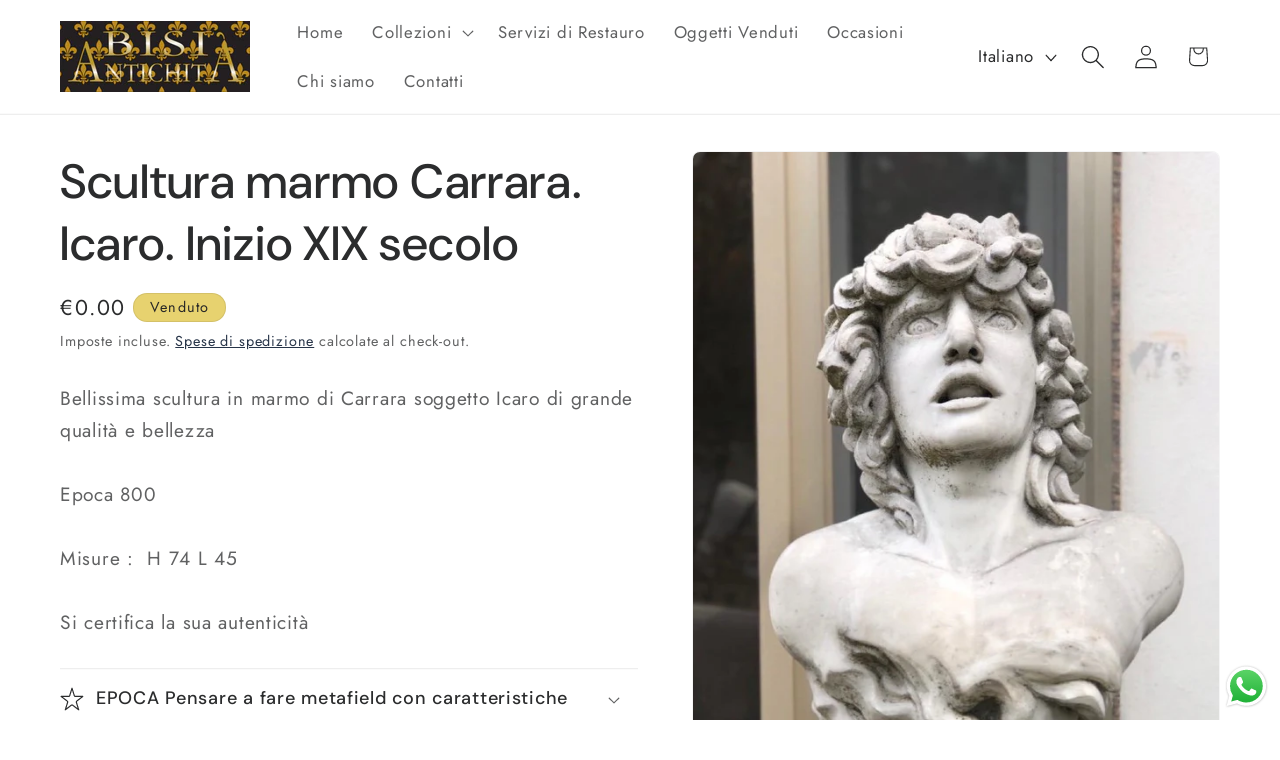

--- FILE ---
content_type: text/html; charset=utf-8
request_url: https://www.bisiantichita.it/products/scultura-marmo-carrara-icaro-inizio-xix-secolo
body_size: 30211
content:
<!doctype html>
<html class="js" lang="it">
  <head>
    <meta charset="utf-8">
    <meta http-equiv="X-UA-Compatible" content="IE=edge">
    <meta name="viewport" content="width=device-width,initial-scale=1">
    <meta name="theme-color" content="">
    <link rel="canonical" href="https://www.bisiantichita.it/products/scultura-marmo-carrara-icaro-inizio-xix-secolo"><link rel="icon" type="image/png" href="//www.bisiantichita.it/cdn/shop/files/Logo_Bisi.png?crop=center&height=32&v=1732611266&width=32"><link rel="preconnect" href="https://fonts.shopifycdn.com" crossorigin><title>
      Scultura marmo Carrara. Icaro. Inizio XIX secolo
 &ndash; bisiantichita</title>

    
      <meta name="description" content="Bellissima scultura in marmo di Carrara soggetto Icaro di grande qualità e bellezza   Epoca 800Misure :  H 74 L 45 Si certifica la sua autenticità ">
    

    

<meta property="og:site_name" content="bisiantichita">
<meta property="og:url" content="https://www.bisiantichita.it/products/scultura-marmo-carrara-icaro-inizio-xix-secolo">
<meta property="og:title" content="Scultura marmo Carrara. Icaro. Inizio XIX secolo">
<meta property="og:type" content="product">
<meta property="og:description" content="Bellissima scultura in marmo di Carrara soggetto Icaro di grande qualità e bellezza   Epoca 800Misure :  H 74 L 45 Si certifica la sua autenticità "><meta property="og:image" content="http://www.bisiantichita.it/cdn/shop/products/image_f1912593-f7cd-44a7-860a-c4dc9f005393.jpg?v=1664269663">
  <meta property="og:image:secure_url" content="https://www.bisiantichita.it/cdn/shop/products/image_f1912593-f7cd-44a7-860a-c4dc9f005393.jpg?v=1664269663">
  <meta property="og:image:width" content="660">
  <meta property="og:image:height" content="1200"><meta property="og:price:amount" content="0.00">
  <meta property="og:price:currency" content="EUR"><meta name="twitter:card" content="summary_large_image">
<meta name="twitter:title" content="Scultura marmo Carrara. Icaro. Inizio XIX secolo">
<meta name="twitter:description" content="Bellissima scultura in marmo di Carrara soggetto Icaro di grande qualità e bellezza   Epoca 800Misure :  H 74 L 45 Si certifica la sua autenticità ">


    <script src="//www.bisiantichita.it/cdn/shop/t/12/assets/constants.js?v=132983761750457495441729765817" defer="defer"></script>
    <script src="//www.bisiantichita.it/cdn/shop/t/12/assets/pubsub.js?v=158357773527763999511729765819" defer="defer"></script>
    <script src="//www.bisiantichita.it/cdn/shop/t/12/assets/global.js?v=152862011079830610291729765817" defer="defer"></script>
    <script src="//www.bisiantichita.it/cdn/shop/t/12/assets/details-disclosure.js?v=13653116266235556501729765817" defer="defer"></script>
    <script src="//www.bisiantichita.it/cdn/shop/t/12/assets/details-modal.js?v=25581673532751508451729765817" defer="defer"></script>
    <script src="//www.bisiantichita.it/cdn/shop/t/12/assets/search-form.js?v=133129549252120666541729765819" defer="defer"></script><script src="//www.bisiantichita.it/cdn/shop/t/12/assets/animations.js?v=88693664871331136111729765816" defer="defer"></script><script>window.performance && window.performance.mark && window.performance.mark('shopify.content_for_header.start');</script><meta id="shopify-digital-wallet" name="shopify-digital-wallet" content="/3408629/digital_wallets/dialog">
<meta name="shopify-checkout-api-token" content="a024e2990c14fb0e0b5d8e1a03af5f60">
<meta id="in-context-paypal-metadata" data-shop-id="3408629" data-venmo-supported="false" data-environment="production" data-locale="it_IT" data-paypal-v4="true" data-currency="EUR">
<link rel="alternate" hreflang="x-default" href="https://www.bisiantichita.it/products/scultura-marmo-carrara-icaro-inizio-xix-secolo">
<link rel="alternate" hreflang="it" href="https://www.bisiantichita.it/products/scultura-marmo-carrara-icaro-inizio-xix-secolo">
<link rel="alternate" hreflang="en" href="https://www.bisiantichita.it/en/products/scultura-marmo-carrara-icaro-inizio-xix-secolo">
<link rel="alternate" type="application/json+oembed" href="https://www.bisiantichita.it/products/scultura-marmo-carrara-icaro-inizio-xix-secolo.oembed">
<script async="async" src="/checkouts/internal/preloads.js?locale=it-IT"></script>
<script id="shopify-features" type="application/json">{"accessToken":"a024e2990c14fb0e0b5d8e1a03af5f60","betas":["rich-media-storefront-analytics"],"domain":"www.bisiantichita.it","predictiveSearch":true,"shopId":3408629,"locale":"it"}</script>
<script>var Shopify = Shopify || {};
Shopify.shop = "bisiantichita.myshopify.com";
Shopify.locale = "it";
Shopify.currency = {"active":"EUR","rate":"1.0"};
Shopify.country = "IT";
Shopify.theme = {"name":"Trade","id":173888602450,"schema_name":"Trade","schema_version":"15.2.0","theme_store_id":2699,"role":"main"};
Shopify.theme.handle = "null";
Shopify.theme.style = {"id":null,"handle":null};
Shopify.cdnHost = "www.bisiantichita.it/cdn";
Shopify.routes = Shopify.routes || {};
Shopify.routes.root = "/";</script>
<script type="module">!function(o){(o.Shopify=o.Shopify||{}).modules=!0}(window);</script>
<script>!function(o){function n(){var o=[];function n(){o.push(Array.prototype.slice.apply(arguments))}return n.q=o,n}var t=o.Shopify=o.Shopify||{};t.loadFeatures=n(),t.autoloadFeatures=n()}(window);</script>
<script id="shop-js-analytics" type="application/json">{"pageType":"product"}</script>
<script defer="defer" async type="module" src="//www.bisiantichita.it/cdn/shopifycloud/shop-js/modules/v2/client.init-shop-cart-sync_dvfQaB1V.it.esm.js"></script>
<script defer="defer" async type="module" src="//www.bisiantichita.it/cdn/shopifycloud/shop-js/modules/v2/chunk.common_BW-OJwDu.esm.js"></script>
<script defer="defer" async type="module" src="//www.bisiantichita.it/cdn/shopifycloud/shop-js/modules/v2/chunk.modal_CX4jaIRf.esm.js"></script>
<script type="module">
  await import("//www.bisiantichita.it/cdn/shopifycloud/shop-js/modules/v2/client.init-shop-cart-sync_dvfQaB1V.it.esm.js");
await import("//www.bisiantichita.it/cdn/shopifycloud/shop-js/modules/v2/chunk.common_BW-OJwDu.esm.js");
await import("//www.bisiantichita.it/cdn/shopifycloud/shop-js/modules/v2/chunk.modal_CX4jaIRf.esm.js");

  window.Shopify.SignInWithShop?.initShopCartSync?.({"fedCMEnabled":true,"windoidEnabled":true});

</script>
<script id="__st">var __st={"a":3408629,"offset":3600,"reqid":"9958865c-83f1-4f6c-854e-51a358c02eae-1769319242","pageurl":"www.bisiantichita.it\/products\/scultura-marmo-carrara-icaro-inizio-xix-secolo","u":"08420294d2b0","p":"product","rtyp":"product","rid":6825091268677};</script>
<script>window.ShopifyPaypalV4VisibilityTracking = true;</script>
<script id="captcha-bootstrap">!function(){'use strict';const t='contact',e='account',n='new_comment',o=[[t,t],['blogs',n],['comments',n],[t,'customer']],c=[[e,'customer_login'],[e,'guest_login'],[e,'recover_customer_password'],[e,'create_customer']],r=t=>t.map((([t,e])=>`form[action*='/${t}']:not([data-nocaptcha='true']) input[name='form_type'][value='${e}']`)).join(','),a=t=>()=>t?[...document.querySelectorAll(t)].map((t=>t.form)):[];function s(){const t=[...o],e=r(t);return a(e)}const i='password',u='form_key',d=['recaptcha-v3-token','g-recaptcha-response','h-captcha-response',i],f=()=>{try{return window.sessionStorage}catch{return}},m='__shopify_v',_=t=>t.elements[u];function p(t,e,n=!1){try{const o=window.sessionStorage,c=JSON.parse(o.getItem(e)),{data:r}=function(t){const{data:e,action:n}=t;return t[m]||n?{data:e,action:n}:{data:t,action:n}}(c);for(const[e,n]of Object.entries(r))t.elements[e]&&(t.elements[e].value=n);n&&o.removeItem(e)}catch(o){console.error('form repopulation failed',{error:o})}}const l='form_type',E='cptcha';function T(t){t.dataset[E]=!0}const w=window,h=w.document,L='Shopify',v='ce_forms',y='captcha';let A=!1;((t,e)=>{const n=(g='f06e6c50-85a8-45c8-87d0-21a2b65856fe',I='https://cdn.shopify.com/shopifycloud/storefront-forms-hcaptcha/ce_storefront_forms_captcha_hcaptcha.v1.5.2.iife.js',D={infoText:'Protetto da hCaptcha',privacyText:'Privacy',termsText:'Termini'},(t,e,n)=>{const o=w[L][v],c=o.bindForm;if(c)return c(t,g,e,D).then(n);var r;o.q.push([[t,g,e,D],n]),r=I,A||(h.body.append(Object.assign(h.createElement('script'),{id:'captcha-provider',async:!0,src:r})),A=!0)});var g,I,D;w[L]=w[L]||{},w[L][v]=w[L][v]||{},w[L][v].q=[],w[L][y]=w[L][y]||{},w[L][y].protect=function(t,e){n(t,void 0,e),T(t)},Object.freeze(w[L][y]),function(t,e,n,w,h,L){const[v,y,A,g]=function(t,e,n){const i=e?o:[],u=t?c:[],d=[...i,...u],f=r(d),m=r(i),_=r(d.filter((([t,e])=>n.includes(e))));return[a(f),a(m),a(_),s()]}(w,h,L),I=t=>{const e=t.target;return e instanceof HTMLFormElement?e:e&&e.form},D=t=>v().includes(t);t.addEventListener('submit',(t=>{const e=I(t);if(!e)return;const n=D(e)&&!e.dataset.hcaptchaBound&&!e.dataset.recaptchaBound,o=_(e),c=g().includes(e)&&(!o||!o.value);(n||c)&&t.preventDefault(),c&&!n&&(function(t){try{if(!f())return;!function(t){const e=f();if(!e)return;const n=_(t);if(!n)return;const o=n.value;o&&e.removeItem(o)}(t);const e=Array.from(Array(32),(()=>Math.random().toString(36)[2])).join('');!function(t,e){_(t)||t.append(Object.assign(document.createElement('input'),{type:'hidden',name:u})),t.elements[u].value=e}(t,e),function(t,e){const n=f();if(!n)return;const o=[...t.querySelectorAll(`input[type='${i}']`)].map((({name:t})=>t)),c=[...d,...o],r={};for(const[a,s]of new FormData(t).entries())c.includes(a)||(r[a]=s);n.setItem(e,JSON.stringify({[m]:1,action:t.action,data:r}))}(t,e)}catch(e){console.error('failed to persist form',e)}}(e),e.submit())}));const S=(t,e)=>{t&&!t.dataset[E]&&(n(t,e.some((e=>e===t))),T(t))};for(const o of['focusin','change'])t.addEventListener(o,(t=>{const e=I(t);D(e)&&S(e,y())}));const B=e.get('form_key'),M=e.get(l),P=B&&M;t.addEventListener('DOMContentLoaded',(()=>{const t=y();if(P)for(const e of t)e.elements[l].value===M&&p(e,B);[...new Set([...A(),...v().filter((t=>'true'===t.dataset.shopifyCaptcha))])].forEach((e=>S(e,t)))}))}(h,new URLSearchParams(w.location.search),n,t,e,['guest_login'])})(!0,!0)}();</script>
<script integrity="sha256-4kQ18oKyAcykRKYeNunJcIwy7WH5gtpwJnB7kiuLZ1E=" data-source-attribution="shopify.loadfeatures" defer="defer" src="//www.bisiantichita.it/cdn/shopifycloud/storefront/assets/storefront/load_feature-a0a9edcb.js" crossorigin="anonymous"></script>
<script data-source-attribution="shopify.dynamic_checkout.dynamic.init">var Shopify=Shopify||{};Shopify.PaymentButton=Shopify.PaymentButton||{isStorefrontPortableWallets:!0,init:function(){window.Shopify.PaymentButton.init=function(){};var t=document.createElement("script");t.src="https://www.bisiantichita.it/cdn/shopifycloud/portable-wallets/latest/portable-wallets.it.js",t.type="module",document.head.appendChild(t)}};
</script>
<script data-source-attribution="shopify.dynamic_checkout.buyer_consent">
  function portableWalletsHideBuyerConsent(e){var t=document.getElementById("shopify-buyer-consent"),n=document.getElementById("shopify-subscription-policy-button");t&&n&&(t.classList.add("hidden"),t.setAttribute("aria-hidden","true"),n.removeEventListener("click",e))}function portableWalletsShowBuyerConsent(e){var t=document.getElementById("shopify-buyer-consent"),n=document.getElementById("shopify-subscription-policy-button");t&&n&&(t.classList.remove("hidden"),t.removeAttribute("aria-hidden"),n.addEventListener("click",e))}window.Shopify?.PaymentButton&&(window.Shopify.PaymentButton.hideBuyerConsent=portableWalletsHideBuyerConsent,window.Shopify.PaymentButton.showBuyerConsent=portableWalletsShowBuyerConsent);
</script>
<script data-source-attribution="shopify.dynamic_checkout.cart.bootstrap">document.addEventListener("DOMContentLoaded",(function(){function t(){return document.querySelector("shopify-accelerated-checkout-cart, shopify-accelerated-checkout")}if(t())Shopify.PaymentButton.init();else{new MutationObserver((function(e,n){t()&&(Shopify.PaymentButton.init(),n.disconnect())})).observe(document.body,{childList:!0,subtree:!0})}}));
</script>
<link id="shopify-accelerated-checkout-styles" rel="stylesheet" media="screen" href="https://www.bisiantichita.it/cdn/shopifycloud/portable-wallets/latest/accelerated-checkout-backwards-compat.css" crossorigin="anonymous">
<style id="shopify-accelerated-checkout-cart">
        #shopify-buyer-consent {
  margin-top: 1em;
  display: inline-block;
  width: 100%;
}

#shopify-buyer-consent.hidden {
  display: none;
}

#shopify-subscription-policy-button {
  background: none;
  border: none;
  padding: 0;
  text-decoration: underline;
  font-size: inherit;
  cursor: pointer;
}

#shopify-subscription-policy-button::before {
  box-shadow: none;
}

      </style>
<script id="sections-script" data-sections="header" defer="defer" src="//www.bisiantichita.it/cdn/shop/t/12/compiled_assets/scripts.js?v=700"></script>
<script>window.performance && window.performance.mark && window.performance.mark('shopify.content_for_header.end');</script>


    <style data-shopify>
      @font-face {
  font-family: Jost;
  font-weight: 400;
  font-style: normal;
  font-display: swap;
  src: url("//www.bisiantichita.it/cdn/fonts/jost/jost_n4.d47a1b6347ce4a4c9f437608011273009d91f2b7.woff2") format("woff2"),
       url("//www.bisiantichita.it/cdn/fonts/jost/jost_n4.791c46290e672b3f85c3d1c651ef2efa3819eadd.woff") format("woff");
}

      @font-face {
  font-family: Jost;
  font-weight: 700;
  font-style: normal;
  font-display: swap;
  src: url("//www.bisiantichita.it/cdn/fonts/jost/jost_n7.921dc18c13fa0b0c94c5e2517ffe06139c3615a3.woff2") format("woff2"),
       url("//www.bisiantichita.it/cdn/fonts/jost/jost_n7.cbfc16c98c1e195f46c536e775e4e959c5f2f22b.woff") format("woff");
}

      @font-face {
  font-family: Jost;
  font-weight: 400;
  font-style: italic;
  font-display: swap;
  src: url("//www.bisiantichita.it/cdn/fonts/jost/jost_i4.b690098389649750ada222b9763d55796c5283a5.woff2") format("woff2"),
       url("//www.bisiantichita.it/cdn/fonts/jost/jost_i4.fd766415a47e50b9e391ae7ec04e2ae25e7e28b0.woff") format("woff");
}

      @font-face {
  font-family: Jost;
  font-weight: 700;
  font-style: italic;
  font-display: swap;
  src: url("//www.bisiantichita.it/cdn/fonts/jost/jost_i7.d8201b854e41e19d7ed9b1a31fe4fe71deea6d3f.woff2") format("woff2"),
       url("//www.bisiantichita.it/cdn/fonts/jost/jost_i7.eae515c34e26b6c853efddc3fc0c552e0de63757.woff") format("woff");
}

      @font-face {
  font-family: "DM Sans";
  font-weight: 500;
  font-style: normal;
  font-display: swap;
  src: url("//www.bisiantichita.it/cdn/fonts/dm_sans/dmsans_n5.8a0f1984c77eb7186ceb87c4da2173ff65eb012e.woff2") format("woff2"),
       url("//www.bisiantichita.it/cdn/fonts/dm_sans/dmsans_n5.9ad2e755a89e15b3d6c53259daad5fc9609888e6.woff") format("woff");
}


      
        :root,
        .color-scheme-1 {
          --color-background: 255,255,255;
        
          --gradient-background: #ffffff;
        

        

        --color-foreground: 43,44,45;
        --color-background-contrast: 191,191,191;
        --color-shadow: 0,17,40;
        --color-button: 0,0,0;
        --color-button-text: 255,255,255;
        --color-secondary-button: 255,255,255;
        --color-secondary-button-text: 0,17,40;
        --color-link: 0,17,40;
        --color-badge-foreground: 43,44,45;
        --color-badge-background: 255,255,255;
        --color-badge-border: 43,44,45;
        --payment-terms-background-color: rgb(255 255 255);
      }
      
        
        .color-scheme-2 {
          --color-background: 255,255,255;
        
          --gradient-background: #ffffff;
        

        

        --color-foreground: 38,38,38;
        --color-background-contrast: 191,191,191;
        --color-shadow: 0,17,40;
        --color-button: 231,210,111;
        --color-button-text: 0,17,40;
        --color-secondary-button: 255,255,255;
        --color-secondary-button-text: 121,117,114;
        --color-link: 121,117,114;
        --color-badge-foreground: 38,38,38;
        --color-badge-background: 255,255,255;
        --color-badge-border: 38,38,38;
        --payment-terms-background-color: rgb(255 255 255);
      }
      
        
        .color-scheme-3 {
          --color-background: 231,210,111;
        
          --gradient-background: #e7d26f;
        

        

        --color-foreground: 38,38,38;
        --color-background-contrast: 184,157,31;
        --color-shadow: 0,17,40;
        --color-button: 253,253,253;
        --color-button-text: 38,38,38;
        --color-secondary-button: 231,210,111;
        --color-secondary-button-text: 84,72,60;
        --color-link: 84,72,60;
        --color-badge-foreground: 38,38,38;
        --color-badge-background: 231,210,111;
        --color-badge-border: 38,38,38;
        --payment-terms-background-color: rgb(231 210 111);
      }
      
        
        .color-scheme-4 {
          --color-background: 28,34,40;
        
          --gradient-background: #1c2228;
        

        

        --color-foreground: 255,255,255;
        --color-background-contrast: 39,47,55;
        --color-shadow: 0,17,40;
        --color-button: 255,255,255;
        --color-button-text: 0,17,40;
        --color-secondary-button: 28,34,40;
        --color-secondary-button-text: 255,255,255;
        --color-link: 255,255,255;
        --color-badge-foreground: 255,255,255;
        --color-badge-background: 28,34,40;
        --color-badge-border: 255,255,255;
        --payment-terms-background-color: rgb(28 34 40);
      }
      
        
        .color-scheme-5 {
          --color-background: 50,56,65;
        
          --gradient-background: #323841;
        

        

        --color-foreground: 255,255,255;
        --color-background-contrast: 61,68,79;
        --color-shadow: 0,17,40;
        --color-button: 183,172,162;
        --color-button-text: 38,38,38;
        --color-secondary-button: 50,56,65;
        --color-secondary-button-text: 255,255,255;
        --color-link: 255,255,255;
        --color-badge-foreground: 255,255,255;
        --color-badge-background: 50,56,65;
        --color-badge-border: 255,255,255;
        --payment-terms-background-color: rgb(50 56 65);
      }
      

      body, .color-scheme-1, .color-scheme-2, .color-scheme-3, .color-scheme-4, .color-scheme-5 {
        color: rgba(var(--color-foreground), 0.75);
        background-color: rgb(var(--color-background));
      }

      :root {
        --font-body-family: Jost, sans-serif;
        --font-body-style: normal;
        --font-body-weight: 400;
        --font-body-weight-bold: 700;

        --font-heading-family: "DM Sans", sans-serif;
        --font-heading-style: normal;
        --font-heading-weight: 500;

        --font-body-scale: 1.2;
        --font-heading-scale: 1.0;

        --media-padding: px;
        --media-border-opacity: 0.05;
        --media-border-width: 1px;
        --media-radius: 8px;
        --media-shadow-opacity: 0.0;
        --media-shadow-horizontal-offset: 0px;
        --media-shadow-vertical-offset: 4px;
        --media-shadow-blur-radius: 5px;
        --media-shadow-visible: 0;

        --page-width: 120rem;
        --page-width-margin: 0rem;

        --product-card-image-padding: 1.2rem;
        --product-card-corner-radius: 0.8rem;
        --product-card-text-alignment: left;
        --product-card-border-width: 0.0rem;
        --product-card-border-opacity: 0.1;
        --product-card-shadow-opacity: 0.0;
        --product-card-shadow-visible: 0;
        --product-card-shadow-horizontal-offset: 0.0rem;
        --product-card-shadow-vertical-offset: 0.4rem;
        --product-card-shadow-blur-radius: 0.5rem;

        --collection-card-image-padding: 0.0rem;
        --collection-card-corner-radius: 0.8rem;
        --collection-card-text-alignment: left;
        --collection-card-border-width: 0.0rem;
        --collection-card-border-opacity: 0.1;
        --collection-card-shadow-opacity: 0.0;
        --collection-card-shadow-visible: 0;
        --collection-card-shadow-horizontal-offset: 0.0rem;
        --collection-card-shadow-vertical-offset: 0.4rem;
        --collection-card-shadow-blur-radius: 0.5rem;

        --blog-card-image-padding: 0.0rem;
        --blog-card-corner-radius: 0.8rem;
        --blog-card-text-alignment: left;
        --blog-card-border-width: 0.0rem;
        --blog-card-border-opacity: 0.1;
        --blog-card-shadow-opacity: 0.0;
        --blog-card-shadow-visible: 0;
        --blog-card-shadow-horizontal-offset: 0.0rem;
        --blog-card-shadow-vertical-offset: 0.4rem;
        --blog-card-shadow-blur-radius: 0.5rem;

        --badge-corner-radius: 4.0rem;

        --popup-border-width: 1px;
        --popup-border-opacity: 0.1;
        --popup-corner-radius: 8px;
        --popup-shadow-opacity: 0.05;
        --popup-shadow-horizontal-offset: 0px;
        --popup-shadow-vertical-offset: 4px;
        --popup-shadow-blur-radius: 5px;

        --drawer-border-width: 1px;
        --drawer-border-opacity: 0.1;
        --drawer-shadow-opacity: 0.0;
        --drawer-shadow-horizontal-offset: 0px;
        --drawer-shadow-vertical-offset: 4px;
        --drawer-shadow-blur-radius: 5px;

        --spacing-sections-desktop: 0px;
        --spacing-sections-mobile: 0px;

        --grid-desktop-vertical-spacing: 12px;
        --grid-desktop-horizontal-spacing: 12px;
        --grid-mobile-vertical-spacing: 6px;
        --grid-mobile-horizontal-spacing: 6px;

        --text-boxes-border-opacity: 0.1;
        --text-boxes-border-width: 0px;
        --text-boxes-radius: 8px;
        --text-boxes-shadow-opacity: 0.0;
        --text-boxes-shadow-visible: 0;
        --text-boxes-shadow-horizontal-offset: 0px;
        --text-boxes-shadow-vertical-offset: 4px;
        --text-boxes-shadow-blur-radius: 5px;

        --buttons-radius: 6px;
        --buttons-radius-outset: 7px;
        --buttons-border-width: 1px;
        --buttons-border-opacity: 1.0;
        --buttons-shadow-opacity: 0.0;
        --buttons-shadow-visible: 0;
        --buttons-shadow-horizontal-offset: 0px;
        --buttons-shadow-vertical-offset: 4px;
        --buttons-shadow-blur-radius: 5px;
        --buttons-border-offset: 0.3px;

        --inputs-radius: 6px;
        --inputs-border-width: 1px;
        --inputs-border-opacity: 0.55;
        --inputs-shadow-opacity: 0.0;
        --inputs-shadow-horizontal-offset: 0px;
        --inputs-margin-offset: 0px;
        --inputs-shadow-vertical-offset: 4px;
        --inputs-shadow-blur-radius: 5px;
        --inputs-radius-outset: 7px;

        --variant-pills-radius: 40px;
        --variant-pills-border-width: 1px;
        --variant-pills-border-opacity: 0.55;
        --variant-pills-shadow-opacity: 0.0;
        --variant-pills-shadow-horizontal-offset: 0px;
        --variant-pills-shadow-vertical-offset: 4px;
        --variant-pills-shadow-blur-radius: 5px;
      }

      *,
      *::before,
      *::after {
        box-sizing: inherit;
      }

      html {
        box-sizing: border-box;
        font-size: calc(var(--font-body-scale) * 62.5%);
        height: 100%;
      }

      body {
        display: grid;
        grid-template-rows: auto auto 1fr auto;
        grid-template-columns: 100%;
        min-height: 100%;
        margin: 0;
        font-size: 1.5rem;
        letter-spacing: 0.06rem;
        line-height: calc(1 + 0.8 / var(--font-body-scale));
        font-family: var(--font-body-family);
        font-style: var(--font-body-style);
        font-weight: var(--font-body-weight);
      }

      @media screen and (min-width: 750px) {
        body {
          font-size: 1.6rem;
        }
      }
    </style>

    <link href="//www.bisiantichita.it/cdn/shop/t/12/assets/base.css?v=159841507637079171801729765816" rel="stylesheet" type="text/css" media="all" />
    <link rel="stylesheet" href="//www.bisiantichita.it/cdn/shop/t/12/assets/component-cart-items.css?v=123238115697927560811729765817" media="print" onload="this.media='all'">
      <link rel="preload" as="font" href="//www.bisiantichita.it/cdn/fonts/jost/jost_n4.d47a1b6347ce4a4c9f437608011273009d91f2b7.woff2" type="font/woff2" crossorigin>
      

      <link rel="preload" as="font" href="//www.bisiantichita.it/cdn/fonts/dm_sans/dmsans_n5.8a0f1984c77eb7186ceb87c4da2173ff65eb012e.woff2" type="font/woff2" crossorigin>
      
<link href="//www.bisiantichita.it/cdn/shop/t/12/assets/component-localization-form.css?v=170315343355214948141729765817" rel="stylesheet" type="text/css" media="all" />
      <script src="//www.bisiantichita.it/cdn/shop/t/12/assets/localization-form.js?v=144176611646395275351729765818" defer="defer"></script><link
        rel="stylesheet"
        href="//www.bisiantichita.it/cdn/shop/t/12/assets/component-predictive-search.css?v=118923337488134913561729765817"
        media="print"
        onload="this.media='all'"
      ><script>
      if (Shopify.designMode) {
        document.documentElement.classList.add('shopify-design-mode');
      }
    </script>
  <script src="https://cdn.shopify.com/extensions/4e276193-403c-423f-833c-fefed71819cf/forms-2298/assets/shopify-forms-loader.js" type="text/javascript" defer="defer"></script>
<script src="https://cdn.shopify.com/extensions/019b6dda-9f81-7c8b-b5f5-7756ae4a26fb/dondy-whatsapp-chat-widget-85/assets/ChatBubble.js" type="text/javascript" defer="defer"></script>
<link href="https://cdn.shopify.com/extensions/019b6dda-9f81-7c8b-b5f5-7756ae4a26fb/dondy-whatsapp-chat-widget-85/assets/ChatBubble.css" rel="stylesheet" type="text/css" media="all">
<link href="https://monorail-edge.shopifysvc.com" rel="dns-prefetch">
<script>(function(){if ("sendBeacon" in navigator && "performance" in window) {try {var session_token_from_headers = performance.getEntriesByType('navigation')[0].serverTiming.find(x => x.name == '_s').description;} catch {var session_token_from_headers = undefined;}var session_cookie_matches = document.cookie.match(/_shopify_s=([^;]*)/);var session_token_from_cookie = session_cookie_matches && session_cookie_matches.length === 2 ? session_cookie_matches[1] : "";var session_token = session_token_from_headers || session_token_from_cookie || "";function handle_abandonment_event(e) {var entries = performance.getEntries().filter(function(entry) {return /monorail-edge.shopifysvc.com/.test(entry.name);});if (!window.abandonment_tracked && entries.length === 0) {window.abandonment_tracked = true;var currentMs = Date.now();var navigation_start = performance.timing.navigationStart;var payload = {shop_id: 3408629,url: window.location.href,navigation_start,duration: currentMs - navigation_start,session_token,page_type: "product"};window.navigator.sendBeacon("https://monorail-edge.shopifysvc.com/v1/produce", JSON.stringify({schema_id: "online_store_buyer_site_abandonment/1.1",payload: payload,metadata: {event_created_at_ms: currentMs,event_sent_at_ms: currentMs}}));}}window.addEventListener('pagehide', handle_abandonment_event);}}());</script>
<script id="web-pixels-manager-setup">(function e(e,d,r,n,o){if(void 0===o&&(o={}),!Boolean(null===(a=null===(i=window.Shopify)||void 0===i?void 0:i.analytics)||void 0===a?void 0:a.replayQueue)){var i,a;window.Shopify=window.Shopify||{};var t=window.Shopify;t.analytics=t.analytics||{};var s=t.analytics;s.replayQueue=[],s.publish=function(e,d,r){return s.replayQueue.push([e,d,r]),!0};try{self.performance.mark("wpm:start")}catch(e){}var l=function(){var e={modern:/Edge?\/(1{2}[4-9]|1[2-9]\d|[2-9]\d{2}|\d{4,})\.\d+(\.\d+|)|Firefox\/(1{2}[4-9]|1[2-9]\d|[2-9]\d{2}|\d{4,})\.\d+(\.\d+|)|Chrom(ium|e)\/(9{2}|\d{3,})\.\d+(\.\d+|)|(Maci|X1{2}).+ Version\/(15\.\d+|(1[6-9]|[2-9]\d|\d{3,})\.\d+)([,.]\d+|)( \(\w+\)|)( Mobile\/\w+|) Safari\/|Chrome.+OPR\/(9{2}|\d{3,})\.\d+\.\d+|(CPU[ +]OS|iPhone[ +]OS|CPU[ +]iPhone|CPU IPhone OS|CPU iPad OS)[ +]+(15[._]\d+|(1[6-9]|[2-9]\d|\d{3,})[._]\d+)([._]\d+|)|Android:?[ /-](13[3-9]|1[4-9]\d|[2-9]\d{2}|\d{4,})(\.\d+|)(\.\d+|)|Android.+Firefox\/(13[5-9]|1[4-9]\d|[2-9]\d{2}|\d{4,})\.\d+(\.\d+|)|Android.+Chrom(ium|e)\/(13[3-9]|1[4-9]\d|[2-9]\d{2}|\d{4,})\.\d+(\.\d+|)|SamsungBrowser\/([2-9]\d|\d{3,})\.\d+/,legacy:/Edge?\/(1[6-9]|[2-9]\d|\d{3,})\.\d+(\.\d+|)|Firefox\/(5[4-9]|[6-9]\d|\d{3,})\.\d+(\.\d+|)|Chrom(ium|e)\/(5[1-9]|[6-9]\d|\d{3,})\.\d+(\.\d+|)([\d.]+$|.*Safari\/(?![\d.]+ Edge\/[\d.]+$))|(Maci|X1{2}).+ Version\/(10\.\d+|(1[1-9]|[2-9]\d|\d{3,})\.\d+)([,.]\d+|)( \(\w+\)|)( Mobile\/\w+|) Safari\/|Chrome.+OPR\/(3[89]|[4-9]\d|\d{3,})\.\d+\.\d+|(CPU[ +]OS|iPhone[ +]OS|CPU[ +]iPhone|CPU IPhone OS|CPU iPad OS)[ +]+(10[._]\d+|(1[1-9]|[2-9]\d|\d{3,})[._]\d+)([._]\d+|)|Android:?[ /-](13[3-9]|1[4-9]\d|[2-9]\d{2}|\d{4,})(\.\d+|)(\.\d+|)|Mobile Safari.+OPR\/([89]\d|\d{3,})\.\d+\.\d+|Android.+Firefox\/(13[5-9]|1[4-9]\d|[2-9]\d{2}|\d{4,})\.\d+(\.\d+|)|Android.+Chrom(ium|e)\/(13[3-9]|1[4-9]\d|[2-9]\d{2}|\d{4,})\.\d+(\.\d+|)|Android.+(UC? ?Browser|UCWEB|U3)[ /]?(15\.([5-9]|\d{2,})|(1[6-9]|[2-9]\d|\d{3,})\.\d+)\.\d+|SamsungBrowser\/(5\.\d+|([6-9]|\d{2,})\.\d+)|Android.+MQ{2}Browser\/(14(\.(9|\d{2,})|)|(1[5-9]|[2-9]\d|\d{3,})(\.\d+|))(\.\d+|)|K[Aa][Ii]OS\/(3\.\d+|([4-9]|\d{2,})\.\d+)(\.\d+|)/},d=e.modern,r=e.legacy,n=navigator.userAgent;return n.match(d)?"modern":n.match(r)?"legacy":"unknown"}(),u="modern"===l?"modern":"legacy",c=(null!=n?n:{modern:"",legacy:""})[u],f=function(e){return[e.baseUrl,"/wpm","/b",e.hashVersion,"modern"===e.buildTarget?"m":"l",".js"].join("")}({baseUrl:d,hashVersion:r,buildTarget:u}),m=function(e){var d=e.version,r=e.bundleTarget,n=e.surface,o=e.pageUrl,i=e.monorailEndpoint;return{emit:function(e){var a=e.status,t=e.errorMsg,s=(new Date).getTime(),l=JSON.stringify({metadata:{event_sent_at_ms:s},events:[{schema_id:"web_pixels_manager_load/3.1",payload:{version:d,bundle_target:r,page_url:o,status:a,surface:n,error_msg:t},metadata:{event_created_at_ms:s}}]});if(!i)return console&&console.warn&&console.warn("[Web Pixels Manager] No Monorail endpoint provided, skipping logging."),!1;try{return self.navigator.sendBeacon.bind(self.navigator)(i,l)}catch(e){}var u=new XMLHttpRequest;try{return u.open("POST",i,!0),u.setRequestHeader("Content-Type","text/plain"),u.send(l),!0}catch(e){return console&&console.warn&&console.warn("[Web Pixels Manager] Got an unhandled error while logging to Monorail."),!1}}}}({version:r,bundleTarget:l,surface:e.surface,pageUrl:self.location.href,monorailEndpoint:e.monorailEndpoint});try{o.browserTarget=l,function(e){var d=e.src,r=e.async,n=void 0===r||r,o=e.onload,i=e.onerror,a=e.sri,t=e.scriptDataAttributes,s=void 0===t?{}:t,l=document.createElement("script"),u=document.querySelector("head"),c=document.querySelector("body");if(l.async=n,l.src=d,a&&(l.integrity=a,l.crossOrigin="anonymous"),s)for(var f in s)if(Object.prototype.hasOwnProperty.call(s,f))try{l.dataset[f]=s[f]}catch(e){}if(o&&l.addEventListener("load",o),i&&l.addEventListener("error",i),u)u.appendChild(l);else{if(!c)throw new Error("Did not find a head or body element to append the script");c.appendChild(l)}}({src:f,async:!0,onload:function(){if(!function(){var e,d;return Boolean(null===(d=null===(e=window.Shopify)||void 0===e?void 0:e.analytics)||void 0===d?void 0:d.initialized)}()){var d=window.webPixelsManager.init(e)||void 0;if(d){var r=window.Shopify.analytics;r.replayQueue.forEach((function(e){var r=e[0],n=e[1],o=e[2];d.publishCustomEvent(r,n,o)})),r.replayQueue=[],r.publish=d.publishCustomEvent,r.visitor=d.visitor,r.initialized=!0}}},onerror:function(){return m.emit({status:"failed",errorMsg:"".concat(f," has failed to load")})},sri:function(e){var d=/^sha384-[A-Za-z0-9+/=]+$/;return"string"==typeof e&&d.test(e)}(c)?c:"",scriptDataAttributes:o}),m.emit({status:"loading"})}catch(e){m.emit({status:"failed",errorMsg:(null==e?void 0:e.message)||"Unknown error"})}}})({shopId: 3408629,storefrontBaseUrl: "https://www.bisiantichita.it",extensionsBaseUrl: "https://extensions.shopifycdn.com/cdn/shopifycloud/web-pixels-manager",monorailEndpoint: "https://monorail-edge.shopifysvc.com/unstable/produce_batch",surface: "storefront-renderer",enabledBetaFlags: ["2dca8a86"],webPixelsConfigList: [{"id":"182911314","eventPayloadVersion":"v1","runtimeContext":"LAX","scriptVersion":"1","type":"CUSTOM","privacyPurposes":["ANALYTICS"],"name":"Google Analytics tag (migrated)"},{"id":"shopify-app-pixel","configuration":"{}","eventPayloadVersion":"v1","runtimeContext":"STRICT","scriptVersion":"0450","apiClientId":"shopify-pixel","type":"APP","privacyPurposes":["ANALYTICS","MARKETING"]},{"id":"shopify-custom-pixel","eventPayloadVersion":"v1","runtimeContext":"LAX","scriptVersion":"0450","apiClientId":"shopify-pixel","type":"CUSTOM","privacyPurposes":["ANALYTICS","MARKETING"]}],isMerchantRequest: false,initData: {"shop":{"name":"bisiantichita","paymentSettings":{"currencyCode":"EUR"},"myshopifyDomain":"bisiantichita.myshopify.com","countryCode":"IT","storefrontUrl":"https:\/\/www.bisiantichita.it"},"customer":null,"cart":null,"checkout":null,"productVariants":[{"price":{"amount":0.0,"currencyCode":"EUR"},"product":{"title":"Scultura marmo Carrara. Icaro. Inizio XIX secolo","vendor":"bisiantichita","id":"6825091268677","untranslatedTitle":"Scultura marmo Carrara. Icaro. Inizio XIX secolo","url":"\/products\/scultura-marmo-carrara-icaro-inizio-xix-secolo","type":""},"id":"40341337636933","image":{"src":"\/\/www.bisiantichita.it\/cdn\/shop\/products\/image_f1912593-f7cd-44a7-860a-c4dc9f005393.jpg?v=1664269663"},"sku":null,"title":"Default Title","untranslatedTitle":"Default Title"}],"purchasingCompany":null},},"https://www.bisiantichita.it/cdn","fcfee988w5aeb613cpc8e4bc33m6693e112",{"modern":"","legacy":""},{"shopId":"3408629","storefrontBaseUrl":"https:\/\/www.bisiantichita.it","extensionBaseUrl":"https:\/\/extensions.shopifycdn.com\/cdn\/shopifycloud\/web-pixels-manager","surface":"storefront-renderer","enabledBetaFlags":"[\"2dca8a86\"]","isMerchantRequest":"false","hashVersion":"fcfee988w5aeb613cpc8e4bc33m6693e112","publish":"custom","events":"[[\"page_viewed\",{}],[\"product_viewed\",{\"productVariant\":{\"price\":{\"amount\":0.0,\"currencyCode\":\"EUR\"},\"product\":{\"title\":\"Scultura marmo Carrara. Icaro. Inizio XIX secolo\",\"vendor\":\"bisiantichita\",\"id\":\"6825091268677\",\"untranslatedTitle\":\"Scultura marmo Carrara. Icaro. Inizio XIX secolo\",\"url\":\"\/products\/scultura-marmo-carrara-icaro-inizio-xix-secolo\",\"type\":\"\"},\"id\":\"40341337636933\",\"image\":{\"src\":\"\/\/www.bisiantichita.it\/cdn\/shop\/products\/image_f1912593-f7cd-44a7-860a-c4dc9f005393.jpg?v=1664269663\"},\"sku\":null,\"title\":\"Default Title\",\"untranslatedTitle\":\"Default Title\"}}]]"});</script><script>
  window.ShopifyAnalytics = window.ShopifyAnalytics || {};
  window.ShopifyAnalytics.meta = window.ShopifyAnalytics.meta || {};
  window.ShopifyAnalytics.meta.currency = 'EUR';
  var meta = {"product":{"id":6825091268677,"gid":"gid:\/\/shopify\/Product\/6825091268677","vendor":"bisiantichita","type":"","handle":"scultura-marmo-carrara-icaro-inizio-xix-secolo","variants":[{"id":40341337636933,"price":0,"name":"Scultura marmo Carrara. Icaro. Inizio XIX secolo","public_title":null,"sku":null}],"remote":false},"page":{"pageType":"product","resourceType":"product","resourceId":6825091268677,"requestId":"9958865c-83f1-4f6c-854e-51a358c02eae-1769319242"}};
  for (var attr in meta) {
    window.ShopifyAnalytics.meta[attr] = meta[attr];
  }
</script>
<script class="analytics">
  (function () {
    var customDocumentWrite = function(content) {
      var jquery = null;

      if (window.jQuery) {
        jquery = window.jQuery;
      } else if (window.Checkout && window.Checkout.$) {
        jquery = window.Checkout.$;
      }

      if (jquery) {
        jquery('body').append(content);
      }
    };

    var hasLoggedConversion = function(token) {
      if (token) {
        return document.cookie.indexOf('loggedConversion=' + token) !== -1;
      }
      return false;
    }

    var setCookieIfConversion = function(token) {
      if (token) {
        var twoMonthsFromNow = new Date(Date.now());
        twoMonthsFromNow.setMonth(twoMonthsFromNow.getMonth() + 2);

        document.cookie = 'loggedConversion=' + token + '; expires=' + twoMonthsFromNow;
      }
    }

    var trekkie = window.ShopifyAnalytics.lib = window.trekkie = window.trekkie || [];
    if (trekkie.integrations) {
      return;
    }
    trekkie.methods = [
      'identify',
      'page',
      'ready',
      'track',
      'trackForm',
      'trackLink'
    ];
    trekkie.factory = function(method) {
      return function() {
        var args = Array.prototype.slice.call(arguments);
        args.unshift(method);
        trekkie.push(args);
        return trekkie;
      };
    };
    for (var i = 0; i < trekkie.methods.length; i++) {
      var key = trekkie.methods[i];
      trekkie[key] = trekkie.factory(key);
    }
    trekkie.load = function(config) {
      trekkie.config = config || {};
      trekkie.config.initialDocumentCookie = document.cookie;
      var first = document.getElementsByTagName('script')[0];
      var script = document.createElement('script');
      script.type = 'text/javascript';
      script.onerror = function(e) {
        var scriptFallback = document.createElement('script');
        scriptFallback.type = 'text/javascript';
        scriptFallback.onerror = function(error) {
                var Monorail = {
      produce: function produce(monorailDomain, schemaId, payload) {
        var currentMs = new Date().getTime();
        var event = {
          schema_id: schemaId,
          payload: payload,
          metadata: {
            event_created_at_ms: currentMs,
            event_sent_at_ms: currentMs
          }
        };
        return Monorail.sendRequest("https://" + monorailDomain + "/v1/produce", JSON.stringify(event));
      },
      sendRequest: function sendRequest(endpointUrl, payload) {
        // Try the sendBeacon API
        if (window && window.navigator && typeof window.navigator.sendBeacon === 'function' && typeof window.Blob === 'function' && !Monorail.isIos12()) {
          var blobData = new window.Blob([payload], {
            type: 'text/plain'
          });

          if (window.navigator.sendBeacon(endpointUrl, blobData)) {
            return true;
          } // sendBeacon was not successful

        } // XHR beacon

        var xhr = new XMLHttpRequest();

        try {
          xhr.open('POST', endpointUrl);
          xhr.setRequestHeader('Content-Type', 'text/plain');
          xhr.send(payload);
        } catch (e) {
          console.log(e);
        }

        return false;
      },
      isIos12: function isIos12() {
        return window.navigator.userAgent.lastIndexOf('iPhone; CPU iPhone OS 12_') !== -1 || window.navigator.userAgent.lastIndexOf('iPad; CPU OS 12_') !== -1;
      }
    };
    Monorail.produce('monorail-edge.shopifysvc.com',
      'trekkie_storefront_load_errors/1.1',
      {shop_id: 3408629,
      theme_id: 173888602450,
      app_name: "storefront",
      context_url: window.location.href,
      source_url: "//www.bisiantichita.it/cdn/s/trekkie.storefront.8d95595f799fbf7e1d32231b9a28fd43b70c67d3.min.js"});

        };
        scriptFallback.async = true;
        scriptFallback.src = '//www.bisiantichita.it/cdn/s/trekkie.storefront.8d95595f799fbf7e1d32231b9a28fd43b70c67d3.min.js';
        first.parentNode.insertBefore(scriptFallback, first);
      };
      script.async = true;
      script.src = '//www.bisiantichita.it/cdn/s/trekkie.storefront.8d95595f799fbf7e1d32231b9a28fd43b70c67d3.min.js';
      first.parentNode.insertBefore(script, first);
    };
    trekkie.load(
      {"Trekkie":{"appName":"storefront","development":false,"defaultAttributes":{"shopId":3408629,"isMerchantRequest":null,"themeId":173888602450,"themeCityHash":"17808676820907366890","contentLanguage":"it","currency":"EUR","eventMetadataId":"d83b67b8-4394-45ef-b916-1f2edcd871ec"},"isServerSideCookieWritingEnabled":true,"monorailRegion":"shop_domain","enabledBetaFlags":["65f19447"]},"Session Attribution":{},"S2S":{"facebookCapiEnabled":false,"source":"trekkie-storefront-renderer","apiClientId":580111}}
    );

    var loaded = false;
    trekkie.ready(function() {
      if (loaded) return;
      loaded = true;

      window.ShopifyAnalytics.lib = window.trekkie;

      var originalDocumentWrite = document.write;
      document.write = customDocumentWrite;
      try { window.ShopifyAnalytics.merchantGoogleAnalytics.call(this); } catch(error) {};
      document.write = originalDocumentWrite;

      window.ShopifyAnalytics.lib.page(null,{"pageType":"product","resourceType":"product","resourceId":6825091268677,"requestId":"9958865c-83f1-4f6c-854e-51a358c02eae-1769319242","shopifyEmitted":true});

      var match = window.location.pathname.match(/checkouts\/(.+)\/(thank_you|post_purchase)/)
      var token = match? match[1]: undefined;
      if (!hasLoggedConversion(token)) {
        setCookieIfConversion(token);
        window.ShopifyAnalytics.lib.track("Viewed Product",{"currency":"EUR","variantId":40341337636933,"productId":6825091268677,"productGid":"gid:\/\/shopify\/Product\/6825091268677","name":"Scultura marmo Carrara. Icaro. Inizio XIX secolo","price":"0.00","sku":null,"brand":"bisiantichita","variant":null,"category":"","nonInteraction":true,"remote":false},undefined,undefined,{"shopifyEmitted":true});
      window.ShopifyAnalytics.lib.track("monorail:\/\/trekkie_storefront_viewed_product\/1.1",{"currency":"EUR","variantId":40341337636933,"productId":6825091268677,"productGid":"gid:\/\/shopify\/Product\/6825091268677","name":"Scultura marmo Carrara. Icaro. Inizio XIX secolo","price":"0.00","sku":null,"brand":"bisiantichita","variant":null,"category":"","nonInteraction":true,"remote":false,"referer":"https:\/\/www.bisiantichita.it\/products\/scultura-marmo-carrara-icaro-inizio-xix-secolo"});
      }
    });


        var eventsListenerScript = document.createElement('script');
        eventsListenerScript.async = true;
        eventsListenerScript.src = "//www.bisiantichita.it/cdn/shopifycloud/storefront/assets/shop_events_listener-3da45d37.js";
        document.getElementsByTagName('head')[0].appendChild(eventsListenerScript);

})();</script>
  <script>
  if (!window.ga || (window.ga && typeof window.ga !== 'function')) {
    window.ga = function ga() {
      (window.ga.q = window.ga.q || []).push(arguments);
      if (window.Shopify && window.Shopify.analytics && typeof window.Shopify.analytics.publish === 'function') {
        window.Shopify.analytics.publish("ga_stub_called", {}, {sendTo: "google_osp_migration"});
      }
      console.error("Shopify's Google Analytics stub called with:", Array.from(arguments), "\nSee https://help.shopify.com/manual/promoting-marketing/pixels/pixel-migration#google for more information.");
    };
    if (window.Shopify && window.Shopify.analytics && typeof window.Shopify.analytics.publish === 'function') {
      window.Shopify.analytics.publish("ga_stub_initialized", {}, {sendTo: "google_osp_migration"});
    }
  }
</script>
<script
  defer
  src="https://www.bisiantichita.it/cdn/shopifycloud/perf-kit/shopify-perf-kit-3.0.4.min.js"
  data-application="storefront-renderer"
  data-shop-id="3408629"
  data-render-region="gcp-us-east1"
  data-page-type="product"
  data-theme-instance-id="173888602450"
  data-theme-name="Trade"
  data-theme-version="15.2.0"
  data-monorail-region="shop_domain"
  data-resource-timing-sampling-rate="10"
  data-shs="true"
  data-shs-beacon="true"
  data-shs-export-with-fetch="true"
  data-shs-logs-sample-rate="1"
  data-shs-beacon-endpoint="https://www.bisiantichita.it/api/collect"
></script>
</head>

  <body class="gradient animate--hover-default">
    <a class="skip-to-content-link button visually-hidden" href="#MainContent">
      Vai direttamente ai contenuti
    </a><!-- BEGIN sections: header-group -->
<div id="shopify-section-sections--23814642434386__announcement-bar" class="shopify-section shopify-section-group-header-group announcement-bar-section"><link href="//www.bisiantichita.it/cdn/shop/t/12/assets/component-slideshow.css?v=17933591812325749411729765817" rel="stylesheet" type="text/css" media="all" />
<link href="//www.bisiantichita.it/cdn/shop/t/12/assets/component-slider.css?v=14039311878856620671729765817" rel="stylesheet" type="text/css" media="all" />


<div
  class="utility-bar color-scheme-3 gradient"
  
>
  <div class="page-width utility-bar__grid"><div class="localization-wrapper">
</div>
  </div>
</div>


</div><div id="shopify-section-sections--23814642434386__header" class="shopify-section shopify-section-group-header-group section-header"><link rel="stylesheet" href="//www.bisiantichita.it/cdn/shop/t/12/assets/component-list-menu.css?v=151968516119678728991729765817" media="print" onload="this.media='all'">
<link rel="stylesheet" href="//www.bisiantichita.it/cdn/shop/t/12/assets/component-search.css?v=165164710990765432851729765817" media="print" onload="this.media='all'">
<link rel="stylesheet" href="//www.bisiantichita.it/cdn/shop/t/12/assets/component-menu-drawer.css?v=147478906057189667651729765817" media="print" onload="this.media='all'">
<link rel="stylesheet" href="//www.bisiantichita.it/cdn/shop/t/12/assets/component-cart-notification.css?v=54116361853792938221729765817" media="print" onload="this.media='all'"><link rel="stylesheet" href="//www.bisiantichita.it/cdn/shop/t/12/assets/component-price.css?v=70172745017360139101729765817" media="print" onload="this.media='all'"><link rel="stylesheet" href="//www.bisiantichita.it/cdn/shop/t/12/assets/component-mega-menu.css?v=10110889665867715061729765817" media="print" onload="this.media='all'"><style>
  header-drawer {
    justify-self: start;
    margin-left: -1.2rem;
  }.scrolled-past-header .header__heading-logo-wrapper {
      width: 75%;
    }@media screen and (min-width: 990px) {
      header-drawer {
        display: none;
      }
    }.menu-drawer-container {
    display: flex;
  }

  .list-menu {
    list-style: none;
    padding: 0;
    margin: 0;
  }

  .list-menu--inline {
    display: inline-flex;
    flex-wrap: wrap;
  }

  summary.list-menu__item {
    padding-right: 2.7rem;
  }

  .list-menu__item {
    display: flex;
    align-items: center;
    line-height: calc(1 + 0.3 / var(--font-body-scale));
  }

  .list-menu__item--link {
    text-decoration: none;
    padding-bottom: 1rem;
    padding-top: 1rem;
    line-height: calc(1 + 0.8 / var(--font-body-scale));
  }

  @media screen and (min-width: 750px) {
    .list-menu__item--link {
      padding-bottom: 0.5rem;
      padding-top: 0.5rem;
    }
  }
</style><style data-shopify>.header {
    padding: 4px 3rem 4px 3rem;
  }

  .section-header {
    position: sticky; /* This is for fixing a Safari z-index issue. PR #2147 */
    margin-bottom: 0px;
  }

  @media screen and (min-width: 750px) {
    .section-header {
      margin-bottom: 0px;
    }
  }

  @media screen and (min-width: 990px) {
    .header {
      padding-top: 8px;
      padding-bottom: 8px;
    }
  }</style><script src="//www.bisiantichita.it/cdn/shop/t/12/assets/cart-notification.js?v=133508293167896966491729765816" defer="defer"></script><sticky-header data-sticky-type="reduce-logo-size" class="header-wrapper color-scheme-1 gradient header-wrapper--border-bottom"><header class="header header--middle-left header--mobile-center page-width header--has-menu header--has-account">

<header-drawer data-breakpoint="tablet">
  <details id="Details-menu-drawer-container" class="menu-drawer-container">
    <summary
      class="header__icon header__icon--menu header__icon--summary link focus-inset"
      aria-label="Menu"
    >
      <span><svg xmlns="http://www.w3.org/2000/svg" fill="none" class="icon icon-hamburger" viewBox="0 0 18 16"><path fill="currentColor" d="M1 .5a.5.5 0 1 0 0 1h15.71a.5.5 0 0 0 0-1zM.5 8a.5.5 0 0 1 .5-.5h15.71a.5.5 0 0 1 0 1H1A.5.5 0 0 1 .5 8m0 7a.5.5 0 0 1 .5-.5h15.71a.5.5 0 0 1 0 1H1a.5.5 0 0 1-.5-.5"/></svg>
<svg xmlns="http://www.w3.org/2000/svg" fill="none" class="icon icon-close" viewBox="0 0 18 17"><path fill="currentColor" d="M.865 15.978a.5.5 0 0 0 .707.707l7.433-7.431 7.579 7.282a.501.501 0 0 0 .846-.37.5.5 0 0 0-.153-.351L9.712 8.546l7.417-7.416a.5.5 0 1 0-.707-.708L8.991 7.853 1.413.573a.5.5 0 1 0-.693.72l7.563 7.268z"/></svg>
</span>
    </summary>
    <div id="menu-drawer" class="gradient menu-drawer motion-reduce color-scheme-1">
      <div class="menu-drawer__inner-container">
        <div class="menu-drawer__navigation-container">
          <nav class="menu-drawer__navigation">
            <ul class="menu-drawer__menu has-submenu list-menu" role="list"><li><a
                      id="HeaderDrawer-home"
                      href="/"
                      class="menu-drawer__menu-item list-menu__item link link--text focus-inset"
                      
                    >
                      Home
                    </a></li><li><details id="Details-menu-drawer-menu-item-2">
                      <summary
                        id="HeaderDrawer-collezioni"
                        class="menu-drawer__menu-item list-menu__item link link--text focus-inset"
                      >
                        Collezioni
                        <span class="svg-wrapper"><svg xmlns="http://www.w3.org/2000/svg" fill="none" class="icon icon-arrow" viewBox="0 0 14 10"><path fill="currentColor" fill-rule="evenodd" d="M8.537.808a.5.5 0 0 1 .817-.162l4 4a.5.5 0 0 1 0 .708l-4 4a.5.5 0 1 1-.708-.708L11.793 5.5H1a.5.5 0 0 1 0-1h10.793L8.646 1.354a.5.5 0 0 1-.109-.546" clip-rule="evenodd"/></svg>
</span>
                        <span class="svg-wrapper"><svg class="icon icon-caret" viewBox="0 0 10 6"><path fill="currentColor" fill-rule="evenodd" d="M9.354.646a.5.5 0 0 0-.708 0L5 4.293 1.354.646a.5.5 0 0 0-.708.708l4 4a.5.5 0 0 0 .708 0l4-4a.5.5 0 0 0 0-.708" clip-rule="evenodd"/></svg>
</span>
                      </summary>
                      <div
                        id="link-collezioni"
                        class="menu-drawer__submenu has-submenu gradient motion-reduce"
                        tabindex="-1"
                      >
                        <div class="menu-drawer__inner-submenu">
                          <button class="menu-drawer__close-button link link--text focus-inset" aria-expanded="true">
                            <span class="svg-wrapper"><svg xmlns="http://www.w3.org/2000/svg" fill="none" class="icon icon-arrow" viewBox="0 0 14 10"><path fill="currentColor" fill-rule="evenodd" d="M8.537.808a.5.5 0 0 1 .817-.162l4 4a.5.5 0 0 1 0 .708l-4 4a.5.5 0 1 1-.708-.708L11.793 5.5H1a.5.5 0 0 1 0-1h10.793L8.646 1.354a.5.5 0 0 1-.109-.546" clip-rule="evenodd"/></svg>
</span>
                            Collezioni
                          </button>
                          <ul class="menu-drawer__menu list-menu" role="list" tabindex="-1"><li><a
                                    id="HeaderDrawer-collezioni-tutti-gli-articoli"
                                    href="/collections/tutti-articoli"
                                    class="menu-drawer__menu-item link link--text list-menu__item focus-inset"
                                    
                                  >
                                    Tutti gli articoli
                                  </a></li><li><a
                                    id="HeaderDrawer-collezioni-angoliere"
                                    href="/collections/angoliere-1"
                                    class="menu-drawer__menu-item link link--text list-menu__item focus-inset"
                                    
                                  >
                                    Angoliere
                                  </a></li><li><a
                                    id="HeaderDrawer-collezioni-armadi"
                                    href="/collections/armadi"
                                    class="menu-drawer__menu-item link link--text list-menu__item focus-inset"
                                    
                                  >
                                    Armadi
                                  </a></li><li><a
                                    id="HeaderDrawer-collezioni-cassapanche"
                                    href="/collections/cassapanche"
                                    class="menu-drawer__menu-item link link--text list-menu__item focus-inset"
                                    
                                  >
                                    Cassapanche
                                  </a></li><li><a
                                    id="HeaderDrawer-collezioni-cassettoni"
                                    href="/collections/canterano"
                                    class="menu-drawer__menu-item link link--text list-menu__item focus-inset"
                                    
                                  >
                                    Cassettoni
                                  </a></li><li><a
                                    id="HeaderDrawer-collezioni-comodini"
                                    href="/collections/comodini"
                                    class="menu-drawer__menu-item link link--text list-menu__item focus-inset"
                                    
                                  >
                                    Comodini
                                  </a></li><li><a
                                    id="HeaderDrawer-collezioni-consolles"
                                    href="/collections/consolles"
                                    class="menu-drawer__menu-item link link--text list-menu__item focus-inset"
                                    
                                  >
                                    Consolles
                                  </a></li><li><a
                                    id="HeaderDrawer-collezioni-credenze"
                                    href="/collections/credenze"
                                    class="menu-drawer__menu-item link link--text list-menu__item focus-inset"
                                    
                                  >
                                    Credenze
                                  </a></li><li><a
                                    id="HeaderDrawer-collezioni-dipinti-antichi"
                                    href="/collections/dipinti-900"
                                    class="menu-drawer__menu-item link link--text list-menu__item focus-inset"
                                    
                                  >
                                    Dipinti antichi
                                  </a></li><li><a
                                    id="HeaderDrawer-collezioni-divani"
                                    href="/collections/divani"
                                    class="menu-drawer__menu-item link link--text list-menu__item focus-inset"
                                    
                                  >
                                    Divani
                                  </a></li><li><a
                                    id="HeaderDrawer-collezioni-inginocchiatoi"
                                    href="/collections/inginocchiatoi"
                                    class="menu-drawer__menu-item link link--text list-menu__item focus-inset"
                                    
                                  >
                                    Inginocchiatoi
                                  </a></li><li><a
                                    id="HeaderDrawer-collezioni-lampadari"
                                    href="/collections/candelieri"
                                    class="menu-drawer__menu-item link link--text list-menu__item focus-inset"
                                    
                                  >
                                    Lampadari
                                  </a></li><li><a
                                    id="HeaderDrawer-collezioni-letti"
                                    href="/collections/letti-antichi"
                                    class="menu-drawer__menu-item link link--text list-menu__item focus-inset"
                                    
                                  >
                                    Letti
                                  </a></li><li><a
                                    id="HeaderDrawer-collezioni-librerie"
                                    href="/collections/librerie"
                                    class="menu-drawer__menu-item link link--text list-menu__item focus-inset"
                                    
                                  >
                                    Librerie
                                  </a></li><li><a
                                    id="HeaderDrawer-collezioni-mobili-dipinti"
                                    href="/collections/mobili-dipinti"
                                    class="menu-drawer__menu-item link link--text list-menu__item focus-inset"
                                    
                                  >
                                    Mobili dipinti
                                  </a></li><li><a
                                    id="HeaderDrawer-collezioni-nuovi-arrivi"
                                    href="/collections/nuovi-arrivi"
                                    class="menu-drawer__menu-item link link--text list-menu__item focus-inset"
                                    
                                  >
                                    Nuovi Arrivi
                                  </a></li><li><a
                                    id="HeaderDrawer-collezioni-orologi"
                                    href="/collections/orologi"
                                    class="menu-drawer__menu-item link link--text list-menu__item focus-inset"
                                    
                                  >
                                    Orologi
                                  </a></li><li><a
                                    id="HeaderDrawer-collezioni-panche"
                                    href="/collections/panche"
                                    class="menu-drawer__menu-item link link--text list-menu__item focus-inset"
                                    
                                  >
                                    Panche
                                  </a></li><li><a
                                    id="HeaderDrawer-collezioni-poltrone"
                                    href="/collections/poltrone"
                                    class="menu-drawer__menu-item link link--text list-menu__item focus-inset"
                                    
                                  >
                                    Poltrone
                                  </a></li><li><a
                                    id="HeaderDrawer-collezioni-ribalte"
                                    href="/collections/ribalte"
                                    class="menu-drawer__menu-item link link--text list-menu__item focus-inset"
                                    
                                  >
                                    Ribalte
                                  </a></li><li><a
                                    id="HeaderDrawer-collezioni-scrivanie"
                                    href="/collections/scrivanie"
                                    class="menu-drawer__menu-item link link--text list-menu__item focus-inset"
                                    
                                  >
                                    Scrivanie
                                  </a></li><li><a
                                    id="HeaderDrawer-collezioni-sculture"
                                    href="/collections/sculture-900"
                                    class="menu-drawer__menu-item link link--text list-menu__item focus-inset"
                                    
                                  >
                                    Sculture
                                  </a></li><li><a
                                    id="HeaderDrawer-collezioni-secretaires-e-settimini"
                                    href="/collections/secretaires"
                                    class="menu-drawer__menu-item link link--text list-menu__item focus-inset"
                                    
                                  >
                                    Secrètaires e Settimini
                                  </a></li><li><a
                                    id="HeaderDrawer-collezioni-sedie"
                                    href="/collections/sedie"
                                    class="menu-drawer__menu-item link link--text list-menu__item focus-inset"
                                    
                                  >
                                    Sedie
                                  </a></li><li><a
                                    id="HeaderDrawer-collezioni-specchiere"
                                    href="/collections/specchiere"
                                    class="menu-drawer__menu-item link link--text list-menu__item focus-inset"
                                    
                                  >
                                    Specchiere
                                  </a></li><li><a
                                    id="HeaderDrawer-collezioni-tavoli-da-gioco"
                                    href="/collections/tavoli-da-gioco"
                                    class="menu-drawer__menu-item link link--text list-menu__item focus-inset"
                                    
                                  >
                                    Tavoli da gioco
                                  </a></li><li><a
                                    id="HeaderDrawer-collezioni-tavoli-e-tavolini"
                                    href="/collections/tavoli"
                                    class="menu-drawer__menu-item link link--text list-menu__item focus-inset"
                                    
                                  >
                                    Tavoli e Tavolini
                                  </a></li><li><a
                                    id="HeaderDrawer-collezioni-trumeau"
                                    href="/collections/angoliere"
                                    class="menu-drawer__menu-item link link--text list-menu__item focus-inset"
                                    
                                  >
                                    Trumeau
                                  </a></li><li><a
                                    id="HeaderDrawer-collezioni-varie"
                                    href="/collections/oggetti-antichi"
                                    class="menu-drawer__menu-item link link--text list-menu__item focus-inset"
                                    
                                  >
                                    Varie
                                  </a></li><li><a
                                    id="HeaderDrawer-collezioni-vetrine"
                                    href="/collections/vetrine-showcases"
                                    class="menu-drawer__menu-item link link--text list-menu__item focus-inset"
                                    
                                  >
                                    Vetrine
                                  </a></li><li><a
                                    id="HeaderDrawer-collezioni-vintage-e-modernariato"
                                    href="/collections/vintage-modernariato"
                                    class="menu-drawer__menu-item link link--text list-menu__item focus-inset"
                                    
                                  >
                                    Vintage e Modernariato
                                  </a></li></ul>
                        </div>
                      </div>
                    </details></li><li><a
                      id="HeaderDrawer-servizi-di-restauro"
                      href="/pages/servizio-di-restauro"
                      class="menu-drawer__menu-item list-menu__item link link--text focus-inset"
                      
                    >
                      Servizi di Restauro
                    </a></li><li><a
                      id="HeaderDrawer-oggetti-venduti"
                      href="/collections/oggetti-venduti"
                      class="menu-drawer__menu-item list-menu__item link link--text focus-inset"
                      
                    >
                      Oggetti Venduti
                    </a></li><li><a
                      id="HeaderDrawer-occasioni"
                      href="/collections/occasioni"
                      class="menu-drawer__menu-item list-menu__item link link--text focus-inset"
                      
                    >
                      Occasioni
                    </a></li><li><a
                      id="HeaderDrawer-chi-siamo"
                      href="/pages/chi-siamo"
                      class="menu-drawer__menu-item list-menu__item link link--text focus-inset"
                      
                    >
                      Chi siamo
                    </a></li><li><a
                      id="HeaderDrawer-contatti"
                      href="/pages/contatti"
                      class="menu-drawer__menu-item list-menu__item link link--text focus-inset"
                      
                    >
                      Contatti
                    </a></li></ul>
          </nav>
          <div class="menu-drawer__utility-links"><a
                href="https://account.bisiantichita.it?locale=it&region_country=IT"
                class="menu-drawer__account link focus-inset h5 medium-hide large-up-hide"
                rel="nofollow"
              ><account-icon><span class="svg-wrapper"><svg xmlns="http://www.w3.org/2000/svg" fill="none" class="icon icon-account" viewBox="0 0 18 19"><path fill="currentColor" fill-rule="evenodd" d="M6 4.5a3 3 0 1 1 6 0 3 3 0 0 1-6 0m3-4a4 4 0 1 0 0 8 4 4 0 0 0 0-8m5.58 12.15c1.12.82 1.83 2.24 1.91 4.85H1.51c.08-2.6.79-4.03 1.9-4.85C4.66 11.75 6.5 11.5 9 11.5s4.35.26 5.58 1.15M9 10.5c-2.5 0-4.65.24-6.17 1.35C1.27 12.98.5 14.93.5 18v.5h17V18c0-3.07-.77-5.02-2.33-6.15-1.52-1.1-3.67-1.35-6.17-1.35" clip-rule="evenodd"/></svg>
</span></account-icon>Accedi</a><div class="menu-drawer__localization header-localization">
<localization-form><form method="post" action="/localization" id="HeaderLanguageMobileForm" accept-charset="UTF-8" class="localization-form" enctype="multipart/form-data"><input type="hidden" name="form_type" value="localization" /><input type="hidden" name="utf8" value="✓" /><input type="hidden" name="_method" value="put" /><input type="hidden" name="return_to" value="/products/scultura-marmo-carrara-icaro-inizio-xix-secolo" /><div>
                        <h2 class="visually-hidden" id="HeaderLanguageMobileLabel">
                          Lingua
                        </h2><div class="disclosure">
  <button
    type="button"
    class="disclosure__button localization-form__select localization-selector link link--text caption-large"
    aria-expanded="false"
    aria-controls="HeaderLanguageMobileList"
    aria-describedby="HeaderLanguageMobileLabel"
  >
    <span>Italiano</span>
    <svg class="icon icon-caret" viewBox="0 0 10 6"><path fill="currentColor" fill-rule="evenodd" d="M9.354.646a.5.5 0 0 0-.708 0L5 4.293 1.354.646a.5.5 0 0 0-.708.708l4 4a.5.5 0 0 0 .708 0l4-4a.5.5 0 0 0 0-.708" clip-rule="evenodd"/></svg>

  </button>
  <div class="disclosure__list-wrapper language-selector" hidden>
    <ul id="HeaderLanguageMobileList" role="list" class="disclosure__list list-unstyled"><li class="disclosure__item" tabindex="-1">
          <a
            class="link link--text disclosure__link caption-large focus-inset"
            href="#"
            hreflang="it"
            lang="it"
            
              aria-current="true"
            
            data-value="it"
          >
            <span
              
            ><svg xmlns="http://www.w3.org/2000/svg" fill="none" class="icon icon-checkmark" viewBox="0 0 12 9"><path fill="currentColor" fill-rule="evenodd" d="M11.35.643a.5.5 0 0 1 .006.707l-6.77 6.886a.5.5 0 0 1-.719-.006L.638 4.845a.5.5 0 1 1 .724-.69l2.872 3.011 6.41-6.517a.5.5 0 0 1 .707-.006z" clip-rule="evenodd"/></svg>
</span>
            <span>
              Italiano
            </span>
          </a>
        </li><li class="disclosure__item" tabindex="-1">
          <a
            class="link link--text disclosure__link caption-large focus-inset"
            href="#"
            hreflang="en"
            lang="en"
            
            data-value="en"
          >
            <span
              
                class="visibility-hidden"
              
            ><svg xmlns="http://www.w3.org/2000/svg" fill="none" class="icon icon-checkmark" viewBox="0 0 12 9"><path fill="currentColor" fill-rule="evenodd" d="M11.35.643a.5.5 0 0 1 .006.707l-6.77 6.886a.5.5 0 0 1-.719-.006L.638 4.845a.5.5 0 1 1 .724-.69l2.872 3.011 6.41-6.517a.5.5 0 0 1 .707-.006z" clip-rule="evenodd"/></svg>
</span>
            <span>
              English
            </span>
          </a>
        </li></ul>
  </div>
</div>
<input type="hidden" name="locale_code" value="it">
</div></form></localization-form></div><ul class="list list-social list-unstyled" role="list"></ul>
          </div>
        </div>
      </div>
    </div>
  </details>
</header-drawer>
<a href="/" class="header__heading-link link link--text focus-inset"><div class="header__heading-logo-wrapper">
                
                <img src="//www.bisiantichita.it/cdn/shop/files/Logo_Bisi.png?v=1732611266&amp;width=600" alt="bisiantichita" srcset="//www.bisiantichita.it/cdn/shop/files/Logo_Bisi.png?v=1732611266&amp;width=190 190w, //www.bisiantichita.it/cdn/shop/files/Logo_Bisi.png?v=1732611266&amp;width=285 285w, //www.bisiantichita.it/cdn/shop/files/Logo_Bisi.png?v=1732611266&amp;width=380 380w" width="190" height="71.25" loading="eager" class="header__heading-logo motion-reduce" sizes="(max-width: 380px) 50vw, 190px">
              </div></a>

<nav class="header__inline-menu">
  <ul class="list-menu list-menu--inline" role="list"><li><a
            id="HeaderMenu-home"
            href="/"
            class="header__menu-item list-menu__item link link--text focus-inset"
            
          >
            <span
            >Home</span>
          </a></li><li><header-menu>
            <details id="Details-HeaderMenu-2" class="mega-menu">
              <summary
                id="HeaderMenu-collezioni"
                class="header__menu-item list-menu__item link focus-inset"
              >
                <span
                >Collezioni</span><svg class="icon icon-caret" viewBox="0 0 10 6"><path fill="currentColor" fill-rule="evenodd" d="M9.354.646a.5.5 0 0 0-.708 0L5 4.293 1.354.646a.5.5 0 0 0-.708.708l4 4a.5.5 0 0 0 .708 0l4-4a.5.5 0 0 0 0-.708" clip-rule="evenodd"/></svg>
</summary>
              <div
                id="MegaMenu-Content-2"
                class="mega-menu__content color-scheme-1 gradient motion-reduce global-settings-popup"
                tabindex="-1"
              >
                <ul
                  class="mega-menu__list page-width mega-menu__list--condensed"
                  role="list"
                ><li>
                      <a
                        id="HeaderMenu-collezioni-tutti-gli-articoli"
                        href="/collections/tutti-articoli"
                        class="mega-menu__link mega-menu__link--level-2 link"
                        
                      >
                        Tutti gli articoli
                      </a></li><li>
                      <a
                        id="HeaderMenu-collezioni-angoliere"
                        href="/collections/angoliere-1"
                        class="mega-menu__link mega-menu__link--level-2 link"
                        
                      >
                        Angoliere
                      </a></li><li>
                      <a
                        id="HeaderMenu-collezioni-armadi"
                        href="/collections/armadi"
                        class="mega-menu__link mega-menu__link--level-2 link"
                        
                      >
                        Armadi
                      </a></li><li>
                      <a
                        id="HeaderMenu-collezioni-cassapanche"
                        href="/collections/cassapanche"
                        class="mega-menu__link mega-menu__link--level-2 link"
                        
                      >
                        Cassapanche
                      </a></li><li>
                      <a
                        id="HeaderMenu-collezioni-cassettoni"
                        href="/collections/canterano"
                        class="mega-menu__link mega-menu__link--level-2 link"
                        
                      >
                        Cassettoni
                      </a></li><li>
                      <a
                        id="HeaderMenu-collezioni-comodini"
                        href="/collections/comodini"
                        class="mega-menu__link mega-menu__link--level-2 link"
                        
                      >
                        Comodini
                      </a></li><li>
                      <a
                        id="HeaderMenu-collezioni-consolles"
                        href="/collections/consolles"
                        class="mega-menu__link mega-menu__link--level-2 link"
                        
                      >
                        Consolles
                      </a></li><li>
                      <a
                        id="HeaderMenu-collezioni-credenze"
                        href="/collections/credenze"
                        class="mega-menu__link mega-menu__link--level-2 link"
                        
                      >
                        Credenze
                      </a></li><li>
                      <a
                        id="HeaderMenu-collezioni-dipinti-antichi"
                        href="/collections/dipinti-900"
                        class="mega-menu__link mega-menu__link--level-2 link"
                        
                      >
                        Dipinti antichi
                      </a></li><li>
                      <a
                        id="HeaderMenu-collezioni-divani"
                        href="/collections/divani"
                        class="mega-menu__link mega-menu__link--level-2 link"
                        
                      >
                        Divani
                      </a></li><li>
                      <a
                        id="HeaderMenu-collezioni-inginocchiatoi"
                        href="/collections/inginocchiatoi"
                        class="mega-menu__link mega-menu__link--level-2 link"
                        
                      >
                        Inginocchiatoi
                      </a></li><li>
                      <a
                        id="HeaderMenu-collezioni-lampadari"
                        href="/collections/candelieri"
                        class="mega-menu__link mega-menu__link--level-2 link"
                        
                      >
                        Lampadari
                      </a></li><li>
                      <a
                        id="HeaderMenu-collezioni-letti"
                        href="/collections/letti-antichi"
                        class="mega-menu__link mega-menu__link--level-2 link"
                        
                      >
                        Letti
                      </a></li><li>
                      <a
                        id="HeaderMenu-collezioni-librerie"
                        href="/collections/librerie"
                        class="mega-menu__link mega-menu__link--level-2 link"
                        
                      >
                        Librerie
                      </a></li><li>
                      <a
                        id="HeaderMenu-collezioni-mobili-dipinti"
                        href="/collections/mobili-dipinti"
                        class="mega-menu__link mega-menu__link--level-2 link"
                        
                      >
                        Mobili dipinti
                      </a></li><li>
                      <a
                        id="HeaderMenu-collezioni-nuovi-arrivi"
                        href="/collections/nuovi-arrivi"
                        class="mega-menu__link mega-menu__link--level-2 link"
                        
                      >
                        Nuovi Arrivi
                      </a></li><li>
                      <a
                        id="HeaderMenu-collezioni-orologi"
                        href="/collections/orologi"
                        class="mega-menu__link mega-menu__link--level-2 link"
                        
                      >
                        Orologi
                      </a></li><li>
                      <a
                        id="HeaderMenu-collezioni-panche"
                        href="/collections/panche"
                        class="mega-menu__link mega-menu__link--level-2 link"
                        
                      >
                        Panche
                      </a></li><li>
                      <a
                        id="HeaderMenu-collezioni-poltrone"
                        href="/collections/poltrone"
                        class="mega-menu__link mega-menu__link--level-2 link"
                        
                      >
                        Poltrone
                      </a></li><li>
                      <a
                        id="HeaderMenu-collezioni-ribalte"
                        href="/collections/ribalte"
                        class="mega-menu__link mega-menu__link--level-2 link"
                        
                      >
                        Ribalte
                      </a></li><li>
                      <a
                        id="HeaderMenu-collezioni-scrivanie"
                        href="/collections/scrivanie"
                        class="mega-menu__link mega-menu__link--level-2 link"
                        
                      >
                        Scrivanie
                      </a></li><li>
                      <a
                        id="HeaderMenu-collezioni-sculture"
                        href="/collections/sculture-900"
                        class="mega-menu__link mega-menu__link--level-2 link"
                        
                      >
                        Sculture
                      </a></li><li>
                      <a
                        id="HeaderMenu-collezioni-secretaires-e-settimini"
                        href="/collections/secretaires"
                        class="mega-menu__link mega-menu__link--level-2 link"
                        
                      >
                        Secrètaires e Settimini
                      </a></li><li>
                      <a
                        id="HeaderMenu-collezioni-sedie"
                        href="/collections/sedie"
                        class="mega-menu__link mega-menu__link--level-2 link"
                        
                      >
                        Sedie
                      </a></li><li>
                      <a
                        id="HeaderMenu-collezioni-specchiere"
                        href="/collections/specchiere"
                        class="mega-menu__link mega-menu__link--level-2 link"
                        
                      >
                        Specchiere
                      </a></li><li>
                      <a
                        id="HeaderMenu-collezioni-tavoli-da-gioco"
                        href="/collections/tavoli-da-gioco"
                        class="mega-menu__link mega-menu__link--level-2 link"
                        
                      >
                        Tavoli da gioco
                      </a></li><li>
                      <a
                        id="HeaderMenu-collezioni-tavoli-e-tavolini"
                        href="/collections/tavoli"
                        class="mega-menu__link mega-menu__link--level-2 link"
                        
                      >
                        Tavoli e Tavolini
                      </a></li><li>
                      <a
                        id="HeaderMenu-collezioni-trumeau"
                        href="/collections/angoliere"
                        class="mega-menu__link mega-menu__link--level-2 link"
                        
                      >
                        Trumeau
                      </a></li><li>
                      <a
                        id="HeaderMenu-collezioni-varie"
                        href="/collections/oggetti-antichi"
                        class="mega-menu__link mega-menu__link--level-2 link"
                        
                      >
                        Varie
                      </a></li><li>
                      <a
                        id="HeaderMenu-collezioni-vetrine"
                        href="/collections/vetrine-showcases"
                        class="mega-menu__link mega-menu__link--level-2 link"
                        
                      >
                        Vetrine
                      </a></li><li>
                      <a
                        id="HeaderMenu-collezioni-vintage-e-modernariato"
                        href="/collections/vintage-modernariato"
                        class="mega-menu__link mega-menu__link--level-2 link"
                        
                      >
                        Vintage e Modernariato
                      </a></li></ul>
              </div>
            </details>
          </header-menu></li><li><a
            id="HeaderMenu-servizi-di-restauro"
            href="/pages/servizio-di-restauro"
            class="header__menu-item list-menu__item link link--text focus-inset"
            
          >
            <span
            >Servizi di Restauro</span>
          </a></li><li><a
            id="HeaderMenu-oggetti-venduti"
            href="/collections/oggetti-venduti"
            class="header__menu-item list-menu__item link link--text focus-inset"
            
          >
            <span
            >Oggetti Venduti</span>
          </a></li><li><a
            id="HeaderMenu-occasioni"
            href="/collections/occasioni"
            class="header__menu-item list-menu__item link link--text focus-inset"
            
          >
            <span
            >Occasioni</span>
          </a></li><li><a
            id="HeaderMenu-chi-siamo"
            href="/pages/chi-siamo"
            class="header__menu-item list-menu__item link link--text focus-inset"
            
          >
            <span
            >Chi siamo</span>
          </a></li><li><a
            id="HeaderMenu-contatti"
            href="/pages/contatti"
            class="header__menu-item list-menu__item link link--text focus-inset"
            
          >
            <span
            >Contatti</span>
          </a></li></ul>
</nav>

<div class="header__icons header__icons--localization header-localization">
      <div class="desktop-localization-wrapper">
<localization-form class="small-hide medium-hide" data-prevent-hide><form method="post" action="/localization" id="HeaderLanguageForm" accept-charset="UTF-8" class="localization-form" enctype="multipart/form-data"><input type="hidden" name="form_type" value="localization" /><input type="hidden" name="utf8" value="✓" /><input type="hidden" name="_method" value="put" /><input type="hidden" name="return_to" value="/products/scultura-marmo-carrara-icaro-inizio-xix-secolo" /><div>
                <h2 class="visually-hidden" id="HeaderLanguageLabel">Lingua</h2><div class="disclosure">
  <button
    type="button"
    class="disclosure__button localization-form__select localization-selector link link--text caption-large"
    aria-expanded="false"
    aria-controls="HeaderLanguageList"
    aria-describedby="HeaderLanguageLabel"
  >
    <span>Italiano</span>
    <svg class="icon icon-caret" viewBox="0 0 10 6"><path fill="currentColor" fill-rule="evenodd" d="M9.354.646a.5.5 0 0 0-.708 0L5 4.293 1.354.646a.5.5 0 0 0-.708.708l4 4a.5.5 0 0 0 .708 0l4-4a.5.5 0 0 0 0-.708" clip-rule="evenodd"/></svg>

  </button>
  <div class="disclosure__list-wrapper language-selector" hidden>
    <ul id="HeaderLanguageList" role="list" class="disclosure__list list-unstyled"><li class="disclosure__item" tabindex="-1">
          <a
            class="link link--text disclosure__link caption-large focus-inset"
            href="#"
            hreflang="it"
            lang="it"
            
              aria-current="true"
            
            data-value="it"
          >
            <span
              
            ><svg xmlns="http://www.w3.org/2000/svg" fill="none" class="icon icon-checkmark" viewBox="0 0 12 9"><path fill="currentColor" fill-rule="evenodd" d="M11.35.643a.5.5 0 0 1 .006.707l-6.77 6.886a.5.5 0 0 1-.719-.006L.638 4.845a.5.5 0 1 1 .724-.69l2.872 3.011 6.41-6.517a.5.5 0 0 1 .707-.006z" clip-rule="evenodd"/></svg>
</span>
            <span>
              Italiano
            </span>
          </a>
        </li><li class="disclosure__item" tabindex="-1">
          <a
            class="link link--text disclosure__link caption-large focus-inset"
            href="#"
            hreflang="en"
            lang="en"
            
            data-value="en"
          >
            <span
              
                class="visibility-hidden"
              
            ><svg xmlns="http://www.w3.org/2000/svg" fill="none" class="icon icon-checkmark" viewBox="0 0 12 9"><path fill="currentColor" fill-rule="evenodd" d="M11.35.643a.5.5 0 0 1 .006.707l-6.77 6.886a.5.5 0 0 1-.719-.006L.638 4.845a.5.5 0 1 1 .724-.69l2.872 3.011 6.41-6.517a.5.5 0 0 1 .707-.006z" clip-rule="evenodd"/></svg>
</span>
            <span>
              English
            </span>
          </a>
        </li></ul>
  </div>
</div>
<input type="hidden" name="locale_code" value="it">
</div></form></localization-form></div>
      

<details-modal class="header__search">
  <details>
    <summary
      class="header__icon header__icon--search header__icon--summary link focus-inset modal__toggle"
      aria-haspopup="dialog"
      aria-label="Cerca"
    >
      <span>
        <span class="svg-wrapper"><svg fill="none" class="icon icon-search" viewBox="0 0 18 19"><path fill="currentColor" fill-rule="evenodd" d="M11.03 11.68A5.784 5.784 0 1 1 2.85 3.5a5.784 5.784 0 0 1 8.18 8.18m.26 1.12a6.78 6.78 0 1 1 .72-.7l5.4 5.4a.5.5 0 1 1-.71.7z" clip-rule="evenodd"/></svg>
</span>
        <span class="svg-wrapper header__icon-close"><svg xmlns="http://www.w3.org/2000/svg" fill="none" class="icon icon-close" viewBox="0 0 18 17"><path fill="currentColor" d="M.865 15.978a.5.5 0 0 0 .707.707l7.433-7.431 7.579 7.282a.501.501 0 0 0 .846-.37.5.5 0 0 0-.153-.351L9.712 8.546l7.417-7.416a.5.5 0 1 0-.707-.708L8.991 7.853 1.413.573a.5.5 0 1 0-.693.72l7.563 7.268z"/></svg>
</span>
      </span>
    </summary>
    <div
      class="search-modal modal__content gradient"
      role="dialog"
      aria-modal="true"
      aria-label="Cerca"
    >
      <div class="modal-overlay"></div>
      <div
        class="search-modal__content search-modal__content-bottom"
        tabindex="-1"
      ><predictive-search class="search-modal__form" data-loading-text="Caricamento in corso..."><form action="/search" method="get" role="search" class="search search-modal__form">
          <div class="field">
            <input
              class="search__input field__input"
              id="Search-In-Modal"
              type="search"
              name="q"
              value=""
              placeholder="Cerca"role="combobox"
                aria-expanded="false"
                aria-owns="predictive-search-results"
                aria-controls="predictive-search-results"
                aria-haspopup="listbox"
                aria-autocomplete="list"
                autocorrect="off"
                autocomplete="off"
                autocapitalize="off"
                spellcheck="false">
            <label class="field__label" for="Search-In-Modal">Cerca</label>
            <input type="hidden" name="options[prefix]" value="last">
            <button
              type="reset"
              class="reset__button field__button hidden"
              aria-label="Cancella termine ricerca"
            >
              <span class="svg-wrapper"><svg fill="none" stroke="currentColor" class="icon icon-close" viewBox="0 0 18 18"><circle cx="9" cy="9" r="8.5" stroke-opacity=".2"/><path stroke-linecap="round" stroke-linejoin="round" d="M11.83 11.83 6.172 6.17M6.229 11.885l5.544-5.77"/></svg>
</span>
            </button>
            <button class="search__button field__button" aria-label="Cerca">
              <span class="svg-wrapper"><svg fill="none" class="icon icon-search" viewBox="0 0 18 19"><path fill="currentColor" fill-rule="evenodd" d="M11.03 11.68A5.784 5.784 0 1 1 2.85 3.5a5.784 5.784 0 0 1 8.18 8.18m.26 1.12a6.78 6.78 0 1 1 .72-.7l5.4 5.4a.5.5 0 1 1-.71.7z" clip-rule="evenodd"/></svg>
</span>
            </button>
          </div><div class="predictive-search predictive-search--header" tabindex="-1" data-predictive-search>

<div class="predictive-search__loading-state">
  <svg xmlns="http://www.w3.org/2000/svg" class="spinner" viewBox="0 0 66 66"><circle stroke-width="6" cx="33" cy="33" r="30" fill="none" class="path"/></svg>

</div>
</div>

            <span class="predictive-search-status visually-hidden" role="status" aria-hidden="true"></span></form></predictive-search><button
          type="button"
          class="search-modal__close-button modal__close-button link link--text focus-inset"
          aria-label="Chiudi"
        >
          <span class="svg-wrapper"><svg xmlns="http://www.w3.org/2000/svg" fill="none" class="icon icon-close" viewBox="0 0 18 17"><path fill="currentColor" d="M.865 15.978a.5.5 0 0 0 .707.707l7.433-7.431 7.579 7.282a.501.501 0 0 0 .846-.37.5.5 0 0 0-.153-.351L9.712 8.546l7.417-7.416a.5.5 0 1 0-.707-.708L8.991 7.853 1.413.573a.5.5 0 1 0-.693.72l7.563 7.268z"/></svg>
</span>
        </button>
      </div>
    </div>
  </details>
</details-modal>

<a
          href="https://account.bisiantichita.it?locale=it&region_country=IT"
          class="header__icon header__icon--account link focus-inset small-hide"
          rel="nofollow"
        ><account-icon><span class="svg-wrapper"><svg xmlns="http://www.w3.org/2000/svg" fill="none" class="icon icon-account" viewBox="0 0 18 19"><path fill="currentColor" fill-rule="evenodd" d="M6 4.5a3 3 0 1 1 6 0 3 3 0 0 1-6 0m3-4a4 4 0 1 0 0 8 4 4 0 0 0 0-8m5.58 12.15c1.12.82 1.83 2.24 1.91 4.85H1.51c.08-2.6.79-4.03 1.9-4.85C4.66 11.75 6.5 11.5 9 11.5s4.35.26 5.58 1.15M9 10.5c-2.5 0-4.65.24-6.17 1.35C1.27 12.98.5 14.93.5 18v.5h17V18c0-3.07-.77-5.02-2.33-6.15-1.52-1.1-3.67-1.35-6.17-1.35" clip-rule="evenodd"/></svg>
</span></account-icon><span class="visually-hidden">Accedi</span>
        </a><a href="/cart" class="header__icon header__icon--cart link focus-inset" id="cart-icon-bubble">
          
            <span class="svg-wrapper"><svg xmlns="http://www.w3.org/2000/svg" fill="none" class="icon icon-cart-empty" viewBox="0 0 40 40"><path fill="currentColor" fill-rule="evenodd" d="M15.75 11.8h-3.16l-.77 11.6a5 5 0 0 0 4.99 5.34h7.38a5 5 0 0 0 4.99-5.33L28.4 11.8zm0 1h-2.22l-.71 10.67a4 4 0 0 0 3.99 4.27h7.38a4 4 0 0 0 4-4.27l-.72-10.67h-2.22v.63a4.75 4.75 0 1 1-9.5 0zm8.5 0h-7.5v.63a3.75 3.75 0 1 0 7.5 0z"/></svg>
</span>
          
        <span class="visually-hidden">Carrello</span></a>
    </div>
  </header>
</sticky-header>

<cart-notification>
  <div class="cart-notification-wrapper page-width">
    <div
      id="cart-notification"
      class="cart-notification focus-inset color-scheme-1 gradient"
      aria-modal="true"
      aria-label="Articolo aggiunto al carrello"
      role="dialog"
      tabindex="-1"
    >
      <div class="cart-notification__header">
        <h2 class="cart-notification__heading caption-large text-body"><svg xmlns="http://www.w3.org/2000/svg" fill="none" class="icon icon-checkmark" viewBox="0 0 12 9"><path fill="currentColor" fill-rule="evenodd" d="M11.35.643a.5.5 0 0 1 .006.707l-6.77 6.886a.5.5 0 0 1-.719-.006L.638 4.845a.5.5 0 1 1 .724-.69l2.872 3.011 6.41-6.517a.5.5 0 0 1 .707-.006z" clip-rule="evenodd"/></svg>
Articolo aggiunto al carrello
        </h2>
        <button
          type="button"
          class="cart-notification__close modal__close-button link link--text focus-inset"
          aria-label="Chiudi"
        >
          <span class="svg-wrapper"><svg xmlns="http://www.w3.org/2000/svg" fill="none" class="icon icon-close" viewBox="0 0 18 17"><path fill="currentColor" d="M.865 15.978a.5.5 0 0 0 .707.707l7.433-7.431 7.579 7.282a.501.501 0 0 0 .846-.37.5.5 0 0 0-.153-.351L9.712 8.546l7.417-7.416a.5.5 0 1 0-.707-.708L8.991 7.853 1.413.573a.5.5 0 1 0-.693.72l7.563 7.268z"/></svg>
</span>
        </button>
      </div>
      <div id="cart-notification-product" class="cart-notification-product"></div>
      <div class="cart-notification__links">
        <a
          href="/cart"
          id="cart-notification-button"
          class="button button--secondary button--full-width"
        >Visualizza carrello</a>
        <form action="/cart" method="post" id="cart-notification-form">
          <button class="button button--primary button--full-width" name="checkout">
            Check-out
          </button>
        </form>
        <button type="button" class="link button-label">Continua lo shopping</button>
      </div>
    </div>
  </div>
</cart-notification>
<style data-shopify>
  .cart-notification {
    display: none;
  }
</style>


<script type="application/ld+json">
  {
    "@context": "http://schema.org",
    "@type": "Organization",
    "name": "bisiantichita",
    
      "logo": "https:\/\/www.bisiantichita.it\/cdn\/shop\/files\/Logo_Bisi.png?v=1732611266\u0026width=500",
    
    "sameAs": [
      "",
      "",
      "",
      "",
      "",
      "",
      "",
      "",
      ""
    ],
    "url": "https:\/\/www.bisiantichita.it"
  }
</script>
</div>
<!-- END sections: header-group -->

    <main id="MainContent" class="content-for-layout focus-none" role="main" tabindex="-1">
      <section id="shopify-section-template--23814642106706__main" class="shopify-section section"><product-info
  id="MainProduct-template--23814642106706__main"
  class="section-template--23814642106706__main-padding gradient color-scheme-1"
  data-section="template--23814642106706__main"
  data-product-id="6825091268677"
  data-update-url="true"
  data-url="/products/scultura-marmo-carrara-icaro-inizio-xix-secolo"
  
>
  <link href="//www.bisiantichita.it/cdn/shop/t/12/assets/section-main-product.css?v=161818056142182136911729765819" rel="stylesheet" type="text/css" media="all" />
  <link href="//www.bisiantichita.it/cdn/shop/t/12/assets/component-accordion.css?v=7971072480289620591729765816" rel="stylesheet" type="text/css" media="all" />
  <link href="//www.bisiantichita.it/cdn/shop/t/12/assets/component-price.css?v=70172745017360139101729765817" rel="stylesheet" type="text/css" media="all" />
  <link href="//www.bisiantichita.it/cdn/shop/t/12/assets/component-slider.css?v=14039311878856620671729765817" rel="stylesheet" type="text/css" media="all" />
  <link href="//www.bisiantichita.it/cdn/shop/t/12/assets/component-rating.css?v=179577762467860590411729765817" rel="stylesheet" type="text/css" media="all" />
  <link href="//www.bisiantichita.it/cdn/shop/t/12/assets/component-deferred-media.css?v=14096082462203297471729765817" rel="stylesheet" type="text/css" media="all" />

  
<style data-shopify>.section-template--23814642106706__main-padding {
      padding-top: 27px;
      padding-bottom: 27px;
    }

    @media screen and (min-width: 750px) {
      .section-template--23814642106706__main-padding {
        padding-top: 36px;
        padding-bottom: 36px;
      }
    }</style><script src="//www.bisiantichita.it/cdn/shop/t/12/assets/product-info.js?v=149160427226008204701729765819" defer="defer"></script>
  <script src="//www.bisiantichita.it/cdn/shop/t/12/assets/product-form.js?v=82553749319723712671729765819" defer="defer"></script>

  <div class="page-width">
    <div class="product product--small product--right product--thumbnail_slider product--mobile-hide grid grid--1-col grid--2-col-tablet">
      <div class="grid__item product__media-wrapper">
        
<media-gallery
  id="MediaGallery-template--23814642106706__main"
  role="region"
  
    class="product__column-sticky"
  
  aria-label="Visualizzatore di galleria"
  data-desktop-layout="thumbnail_slider"
>
  <div id="GalleryStatus-template--23814642106706__main" class="visually-hidden" role="status"></div>
  <slider-component id="GalleryViewer-template--23814642106706__main" class="slider-mobile-gutter">
    <a class="skip-to-content-link button visually-hidden quick-add-hidden" href="#ProductInfo-template--23814642106706__main">
      Passa alle informazioni sul prodotto
    </a>
    <ul
      id="Slider-Gallery-template--23814642106706__main"
      class="product__media-list contains-media grid grid--peek list-unstyled slider slider--mobile"
      role="list"
    >
<li
            id="Slide-template--23814642106706__main-24085501902917"
            class="product__media-item grid__item slider__slide is-active scroll-trigger animate--fade-in"
            data-media-id="template--23814642106706__main-24085501902917"
          >

<div
  class="product-media-container media-type-image media-fit-cover global-media-settings gradient"
  style="--ratio: 0.55; --preview-ratio: 0.55;"
>
  <modal-opener
    class="product__modal-opener product__modal-opener--image"
    data-modal="#ProductModal-template--23814642106706__main"
  >
    <span
      class="product__media-icon motion-reduce quick-add-hidden product__media-icon--lightbox"
      aria-hidden="true"
    >
      
          <span class="svg-wrapper"><svg xmlns="http://www.w3.org/2000/svg" fill="none" class="icon icon-plus" viewBox="0 0 19 19"><path fill="currentColor" fill-rule="evenodd" d="M4.667 7.94a.5.5 0 0 1 .499-.501l5.534-.014a.5.5 0 1 1 .002 1l-5.534.014a.5.5 0 0 1-.5-.5" clip-rule="evenodd"/><path fill="currentColor" fill-rule="evenodd" d="M7.926 4.665a.5.5 0 0 1 .501.498l.014 5.534a.5.5 0 1 1-1 .003l-.014-5.534a.5.5 0 0 1 .499-.501" clip-rule="evenodd"/><path fill="currentColor" fill-rule="evenodd" d="M12.832 3.03a6.931 6.931 0 1 0-9.802 9.802 6.931 6.931 0 0 0 9.802-9.802M2.323 2.323a7.931 7.931 0 0 1 11.296 11.136l4.628 4.628a.5.5 0 0 1-.707.707l-4.662-4.662A7.932 7.932 0 0 1 2.323 2.323" clip-rule="evenodd"/></svg>
</span>
      
    </span>

<div class="loading__spinner hidden">
  <svg xmlns="http://www.w3.org/2000/svg" class="spinner" viewBox="0 0 66 66"><circle stroke-width="6" cx="33" cy="33" r="30" fill="none" class="path"/></svg>

</div>
<div class="product__media media media--transparent">
      <img src="//www.bisiantichita.it/cdn/shop/products/image_f1912593-f7cd-44a7-860a-c4dc9f005393.jpg?v=1664269663&amp;width=1946" alt="" srcset="//www.bisiantichita.it/cdn/shop/products/image_f1912593-f7cd-44a7-860a-c4dc9f005393.jpg?v=1664269663&amp;width=246 246w, //www.bisiantichita.it/cdn/shop/products/image_f1912593-f7cd-44a7-860a-c4dc9f005393.jpg?v=1664269663&amp;width=493 493w, //www.bisiantichita.it/cdn/shop/products/image_f1912593-f7cd-44a7-860a-c4dc9f005393.jpg?v=1664269663&amp;width=600 600w, //www.bisiantichita.it/cdn/shop/products/image_f1912593-f7cd-44a7-860a-c4dc9f005393.jpg?v=1664269663&amp;width=713 713w, //www.bisiantichita.it/cdn/shop/products/image_f1912593-f7cd-44a7-860a-c4dc9f005393.jpg?v=1664269663&amp;width=823 823w, //www.bisiantichita.it/cdn/shop/products/image_f1912593-f7cd-44a7-860a-c4dc9f005393.jpg?v=1664269663&amp;width=990 990w, //www.bisiantichita.it/cdn/shop/products/image_f1912593-f7cd-44a7-860a-c4dc9f005393.jpg?v=1664269663&amp;width=1100 1100w, //www.bisiantichita.it/cdn/shop/products/image_f1912593-f7cd-44a7-860a-c4dc9f005393.jpg?v=1664269663&amp;width=1206 1206w, //www.bisiantichita.it/cdn/shop/products/image_f1912593-f7cd-44a7-860a-c4dc9f005393.jpg?v=1664269663&amp;width=1346 1346w, //www.bisiantichita.it/cdn/shop/products/image_f1912593-f7cd-44a7-860a-c4dc9f005393.jpg?v=1664269663&amp;width=1426 1426w, //www.bisiantichita.it/cdn/shop/products/image_f1912593-f7cd-44a7-860a-c4dc9f005393.jpg?v=1664269663&amp;width=1646 1646w, //www.bisiantichita.it/cdn/shop/products/image_f1912593-f7cd-44a7-860a-c4dc9f005393.jpg?v=1664269663&amp;width=1946 1946w" width="1946" height="3538" class="image-magnify-lightbox" sizes="(min-width: 1200px) 495px, (min-width: 990px) calc(45.0vw - 10rem), (min-width: 750px) calc((100vw - 11.5rem) / 2), calc(100vw / 1 - 4rem)">
    </div>
    <button
      class="product__media-toggle quick-add-hidden product__media-zoom-lightbox"
      type="button"
      aria-haspopup="dialog"
      data-media-id="24085501902917"
    >
      <span class="visually-hidden">
        Apri contenuti multimediali 1 in finestra modale
      </span>
    </button>
  </modal-opener></div>

          </li></ul>
    <div class="slider-buttons quick-add-hidden small-hide">
      <button
        type="button"
        class="slider-button slider-button--prev"
        name="previous"
        aria-label="Scorri verso sinistra"
      >
        <span class="svg-wrapper"><svg class="icon icon-caret" viewBox="0 0 10 6"><path fill="currentColor" fill-rule="evenodd" d="M9.354.646a.5.5 0 0 0-.708 0L5 4.293 1.354.646a.5.5 0 0 0-.708.708l4 4a.5.5 0 0 0 .708 0l4-4a.5.5 0 0 0 0-.708" clip-rule="evenodd"/></svg>
</span>
      </button>
      <div class="slider-counter caption">
        <span class="slider-counter--current">1</span>
        <span aria-hidden="true"> / </span>
        <span class="visually-hidden">su</span>
        <span class="slider-counter--total">1</span>
      </div>
      <button
        type="button"
        class="slider-button slider-button--next"
        name="next"
        aria-label="Scorri verso destra"
      >
        <span class="svg-wrapper"><svg class="icon icon-caret" viewBox="0 0 10 6"><path fill="currentColor" fill-rule="evenodd" d="M9.354.646a.5.5 0 0 0-.708 0L5 4.293 1.354.646a.5.5 0 0 0-.708.708l4 4a.5.5 0 0 0 .708 0l4-4a.5.5 0 0 0 0-.708" clip-rule="evenodd"/></svg>
</span>
      </button>
    </div>
  </slider-component></media-gallery>

      </div>
      <div class="product__info-wrapper grid__item scroll-trigger animate--slide-in">
        <section
          id="ProductInfo-template--23814642106706__main"
          class="product__info-container product__column-sticky"
        ><div class="product__title" >
                  <h1>Scultura marmo Carrara. Icaro. Inizio XIX secolo</h1>
                  <a href="/products/scultura-marmo-carrara-icaro-inizio-xix-secolo" class="product__title">
                    <h2 class="h1">
                      Scultura marmo Carrara. Icaro. Inizio XIX secolo
                    </h2>
                  </a>
                </div><div id="price-template--23814642106706__main" role="status" >
<div
    class="
      price price--large price--sold-out price--show-badge"
  >
    <div class="price__container"><div class="price__regular"><span class="visually-hidden visually-hidden--inline">Prezzo di listino</span>
          <span class="price-item price-item--regular">
            &euro;0.00
          </span></div>
      <div class="price__sale">
          <span class="visually-hidden visually-hidden--inline">Prezzo di listino</span>
          <span>
            <s class="price-item price-item--regular">
              
                
              
            </s>
          </span><span class="visually-hidden visually-hidden--inline">Prezzo scontato</span>
        <span class="price-item price-item--sale price-item--last">
          &euro;0.00
        </span>
      </div>
      <small class="unit-price caption hidden">
        <span class="visually-hidden">Prezzo unitario</span>
        <span class="price-item price-item--last">
          <span></span>
          <span aria-hidden="true">/</span>
          <span class="visually-hidden">&nbsp;per&nbsp;</span>
          <span>
          </span>
        </span>
      </small>
    </div><span class="badge price__badge-sale color-scheme-5">
        In offerta
      </span>

      <span class="badge price__badge-sold-out color-scheme-3">
        Venduto
      </span></div>

</div><div class="product__tax caption rte">Imposte incluse.
<a href="/policies/shipping-policy">Spese di spedizione</a> calcolate al check-out.
</div><div ><form method="post" action="/cart/add" id="product-form-installment-template--23814642106706__main" accept-charset="UTF-8" class="installment caption-large" enctype="multipart/form-data"><input type="hidden" name="form_type" value="product" /><input type="hidden" name="utf8" value="✓" /><input type="hidden" name="id" value="40341337636933">
                    
<input type="hidden" name="product-id" value="6825091268677" /><input type="hidden" name="section-id" value="template--23814642106706__main" /></form></div><div class="product__description rte quick-add-hidden" >
                    <meta charset="UTF-8">
<p><span>Bellissima scultura in marmo di Carrara soggetto Icaro di grande qualità e bellezza   </span><br><br><span>Epoca 800</span><br><br><span>Misure :  H 74 L 45 </span><br><br><span>Si certifica la sua autenticità </span></p>
                  </div><div class="product__accordion accordion quick-add-hidden" >
                  <details id="Details-collapsible-row-1-template--23814642106706__main">
                    <summary>
                      <div class="summary__title">
                        <span class="svg-wrapper"><svg xmlns="http://www.w3.org/2000/svg" class="icon icon-accordion icon-star" viewBox="0 0 20 20"><path fill-rule="evenodd" d="m10 2.626-1.46 4.71c-.192.62-.743 1.041-1.365 1.041H2.453l3.82 2.91a1.55 1.55 0 0 1 .522 1.685l-1.46 4.71 3.821-2.911a1.38 1.38 0 0 1 1.688 0l3.82 2.91-1.459-4.71c-.192-.62.019-1.3.522-1.683l3.82-2.911h-4.722c-.622 0-1.173-.42-1.366-1.04zm.455-1.78a.472.472 0 0 0-.91 0L7.63 7.027a.48.48 0 0 1-.455.347H.98c-.464 0-.657.622-.282.908l5.012 3.82a.52.52 0 0 1 .174.56l-1.914 6.18c-.143.462.361.847.736.56l5.013-3.818a.46.46 0 0 1 .562 0l5.013 3.819c.375.286.88-.099.736-.561l-1.914-6.18a.52.52 0 0 1 .174-.56l5.012-3.82c.375-.286.182-.908-.282-.908h-6.195a.48.48 0 0 1-.455-.347z"/></svg>
</span>
                        <h2 class="h4 accordion__title inline-richtext">
                          EPOCA Pensare a fare metafield con caratteristiche
                        </h2>
                      </div><svg class="icon icon-caret" viewBox="0 0 10 6"><path fill="currentColor" fill-rule="evenodd" d="M9.354.646a.5.5 0 0 0-.708 0L5 4.293 1.354.646a.5.5 0 0 0-.708.708l4 4a.5.5 0 0 0 .708 0l4-4a.5.5 0 0 0 0-.708" clip-rule="evenodd"/></svg>
</summary>
                    <div class="accordion__content rte" id="ProductAccordion-collapsible-row-1-template--23814642106706__main">
                      <p>Materiale</p>
                      
                    </div>
                  </details>
                </div><div class="product__accordion accordion quick-add-hidden" >
                  <details id="Details-collapsible-row-0-template--23814642106706__main">
                    <summary>
                      <div class="summary__title">
                        <span class="svg-wrapper"><svg xmlns="http://www.w3.org/2000/svg" class="icon icon-accordion icon-leaf" viewBox="0 0 20 20"><path d="M18.63.085c.291.058.627.167.869.398.25.24.363.581.421.873.062.307.08.648.08.97a14 14 0 0 1-.099 1.443l-.012.11v.006a67 67 0 0 1-.633 4.278c-.298 1.612-.694 3.382-1.214 4.954v.003c-.502 1.494-1.207 3.11-2.254 4.158-3.607 3.612-9.47 3.639-13.081.024-3.61-3.616-3.584-9.487.023-13.099C3.777 3.155 5.378 2.45 6.884 1.946h.001c1.57-.52 3.325-.917 4.948-1.215a66 66 0 0 1 4.273-.634h.005l.038-.005A14 14 0 0 1 17.665 0c.32.003.66.024.966.085m-2.41 1.018c-1.106.13-2.61.33-4.204.623-1.6.294-3.304.68-4.813 1.18-1.478.494-2.886 1.14-3.758 2.013C.229 8.14.209 13.37 3.421 16.586s8.436 3.196 11.652-.024c.871-.872 1.517-2.293 2.01-3.764.499-1.51.885-3.228 1.179-4.818a66 66 0 0 0 .635-4.327c.035-.314.09-.824.092-1.33 0-.289-.017-.554-.06-.767-.046-.229-.106-.32-.129-.341-.03-.03-.134-.09-.367-.137a4.3 4.3 0 0 0-.775-.066 13 13 0 0 0-1.408.088z"/><path d="M19.43.502a.507.507 0 0 1-.004.715L.861 19.617a.505.505 0 1 1-.711-.72L18.715.498a.505.505 0 0 1 .715.004"/><path d="M5.623 2.477h.505v11.19h11.268v.505H5.623z"/><path d="M10.188 1.188h.505v7.96h8.091v.505h-8.596z"/></svg>
</span>
                        <h2 class="h4 accordion__title inline-richtext">
                          Materiali
                        </h2>
                      </div><svg class="icon icon-caret" viewBox="0 0 10 6"><path fill="currentColor" fill-rule="evenodd" d="M9.354.646a.5.5 0 0 0-.708 0L5 4.293 1.354.646a.5.5 0 0 0-.708.708l4 4a.5.5 0 0 0 .708 0l4-4a.5.5 0 0 0 0-.708" clip-rule="evenodd"/></svg>
</summary>
                    <div class="accordion__content rte" id="ProductAccordion-collapsible-row-0-template--23814642106706__main">
                      
                      
                    </div>
                  </details>
                </div><div class="product__accordion accordion quick-add-hidden" >
                  <details id="Details-collapsible-row-2-template--23814642106706__main">
                    <summary>
                      <div class="summary__title">
                        <span class="svg-wrapper"><svg xmlns="http://www.w3.org/2000/svg" class="icon icon-accordion icon-check-mark" viewBox="0 0 20 20"><path fill-rule="evenodd" d="M18.5 1.5h-17v17h17zm-17-1a1 1 0 0 0-1 1v17a1 1 0 0 0 1 1h17a1 1 0 0 0 1-1v-17a1 1 0 0 0-1-1z"/><path d="M14.998 6.09a.5.5 0 0 1 .03.707l-6.112 6.666a.5.5 0 0 1-.733.004l-3.188-3.394a.5.5 0 0 1 .729-.685l2.82 3.002 5.746-6.27a.5.5 0 0 1 .707-.03"/></svg>
</span>
                        <h2 class="h4 accordion__title inline-richtext">
                          dimensioni - trasporto o note
                        </h2>
                      </div><svg class="icon icon-caret" viewBox="0 0 10 6"><path fill="currentColor" fill-rule="evenodd" d="M9.354.646a.5.5 0 0 0-.708 0L5 4.293 1.354.646a.5.5 0 0 0-.708.708l4 4a.5.5 0 0 0 .708 0l4-4a.5.5 0 0 0 0-.708" clip-rule="evenodd"/></svg>
</summary>
                    <div class="accordion__content rte" id="ProductAccordion-collapsible-row-2-template--23814642106706__main">
                      
                      
                    </div>
                  </details>
                </div>
<script src="//www.bisiantichita.it/cdn/shop/t/12/assets/share.js?v=13024540447964430191729765819" defer="defer"></script>

<share-button id="Share-template--23814642106706__main" class="share-button quick-add-hidden" >
  <button class="share-button__button hidden">
    <span class="svg-wrapper"><svg xmlns="http://www.w3.org/2000/svg" fill="none" class="icon icon-share" viewBox="0 0 13 12"><path stroke="currentColor" stroke-linecap="round" stroke-linejoin="round" d="M1.625 8.125v2.167a1.083 1.083 0 0 0 1.083 1.083h7.584a1.083 1.083 0 0 0 1.083-1.083V8.125"/><path fill="currentColor" fill-rule="evenodd" d="M6.148 1.271a.5.5 0 0 1 .707 0L9.563 3.98a.5.5 0 0 1-.707.707L6.501 2.332 4.147 4.687a.5.5 0 1 1-.708-.707z" clip-rule="evenodd"/><path fill="currentColor" fill-rule="evenodd" d="M6.5 1.125a.5.5 0 0 1 .5.5v6.5a.5.5 0 0 1-1 0v-6.5a.5.5 0 0 1 .5-.5" clip-rule="evenodd"/></svg>
</span>
    Condividi
  </button>
  <details id="Details-share-template--23814642106706__main">
    <summary class="share-button__button">
      <span class="svg-wrapper"><svg xmlns="http://www.w3.org/2000/svg" fill="none" class="icon icon-share" viewBox="0 0 13 12"><path stroke="currentColor" stroke-linecap="round" stroke-linejoin="round" d="M1.625 8.125v2.167a1.083 1.083 0 0 0 1.083 1.083h7.584a1.083 1.083 0 0 0 1.083-1.083V8.125"/><path fill="currentColor" fill-rule="evenodd" d="M6.148 1.271a.5.5 0 0 1 .707 0L9.563 3.98a.5.5 0 0 1-.707.707L6.501 2.332 4.147 4.687a.5.5 0 1 1-.708-.707z" clip-rule="evenodd"/><path fill="currentColor" fill-rule="evenodd" d="M6.5 1.125a.5.5 0 0 1 .5.5v6.5a.5.5 0 0 1-1 0v-6.5a.5.5 0 0 1 .5-.5" clip-rule="evenodd"/></svg>
</span>
      Condividi
    </summary>
    <div class="share-button__fallback motion-reduce">
      <div class="field">
        <span id="ShareMessage-template--23814642106706__main" class="share-button__message hidden" role="status"> </span>
        <input
          type="text"
          class="field__input"
          id="ShareUrl-template--23814642106706__main"
          value="https://www.bisiantichita.it/products/scultura-marmo-carrara-icaro-inizio-xix-secolo"
          placeholder="Link"
          onclick="this.select();"
          readonly
        >
        <label class="field__label" for="ShareUrl-template--23814642106706__main">Link</label>
      </div>
      <button class="share-button__close hidden">
        <span class="svg-wrapper"><svg xmlns="http://www.w3.org/2000/svg" fill="none" class="icon icon-close" viewBox="0 0 18 17"><path fill="currentColor" d="M.865 15.978a.5.5 0 0 0 .707.707l7.433-7.431 7.579 7.282a.501.501 0 0 0 .846-.37.5.5 0 0 0-.153-.351L9.712 8.546l7.417-7.416a.5.5 0 1 0-.707-.708L8.991 7.853 1.413.573a.5.5 0 1 0-.693.72l7.563 7.268z"/></svg>
</span>
        <span class="visually-hidden">Chiudi condivisione</span>
      </button>
      <button class="share-button__copy">
        <span class="svg-wrapper"><svg
  class="icon icon-clipboard"
  width="11"
  height="13"
  fill="none"
  xmlns="http://www.w3.org/2000/svg"
  aria-hidden="true"
  focusable="false"
  viewBox="0 0 11 13"
>
  <path fill-rule="evenodd" clip-rule="evenodd" d="M2 1a1 1 0 011-1h7a1 1 0 011 1v9a1 1 0 01-1 1V1H2zM1 2a1 1 0 00-1 1v9a1 1 0 001 1h7a1 1 0 001-1V3a1 1 0 00-1-1H1zm0 10V3h7v9H1z" fill="currentColor"/>
</svg>
</span>
        <span class="visually-hidden">Copia link</span>
      </button>
    </div>
  </details>
</share-button>

<a href="/products/scultura-marmo-carrara-icaro-inizio-xix-secolo" class="link product__view-details animate-arrow">
            Visualizza dettagli completi
<svg xmlns="http://www.w3.org/2000/svg" fill="none" class="icon icon-arrow" viewBox="0 0 14 10"><path fill="currentColor" fill-rule="evenodd" d="M8.537.808a.5.5 0 0 1 .817-.162l4 4a.5.5 0 0 1 0 .708l-4 4a.5.5 0 1 1-.708-.708L11.793 5.5H1a.5.5 0 0 1 0-1h10.793L8.646 1.354a.5.5 0 0 1-.109-.546" clip-rule="evenodd"/></svg>
</a>
        </section>
      </div>
    </div>

    

<product-modal id="ProductModal-template--23814642106706__main" class="product-media-modal media-modal">
  <div
    class="product-media-modal__dialog color-scheme-1 gradient"
    role="dialog"
    aria-label="Galleria contenuti multimediali"
    aria-modal="true"
    tabindex="-1"
  >
    <button
      id="ModalClose-template--23814642106706__main"
      type="button"
      class="product-media-modal__toggle"
      aria-label="Chiudi"
    >
      <svg xmlns="http://www.w3.org/2000/svg" fill="none" class="icon icon-close" viewBox="0 0 18 17"><path fill="currentColor" d="M.865 15.978a.5.5 0 0 0 .707.707l7.433-7.431 7.579 7.282a.501.501 0 0 0 .846-.37.5.5 0 0 0-.153-.351L9.712 8.546l7.417-7.416a.5.5 0 1 0-.707-.708L8.991 7.853 1.413.573a.5.5 0 1 0-.693.72l7.563 7.268z"/></svg>

    </button>

    <div
      class="product-media-modal__content color-scheme-1 gradient"
      role="document"
      aria-label="Galleria contenuti multimediali"
      tabindex="0"
    >
<img
    class="global-media-settings global-media-settings--no-shadow"
    srcset="//www.bisiantichita.it/cdn/shop/products/image_f1912593-f7cd-44a7-860a-c4dc9f005393.jpg?v=1664269663&width=550 550w,//www.bisiantichita.it/cdn/shop/products/image_f1912593-f7cd-44a7-860a-c4dc9f005393.jpg?v=1664269663 660w
    "
    sizes="(min-width: 750px) calc(100vw - 22rem), 1100px"
    src="//www.bisiantichita.it/cdn/shop/products/image_f1912593-f7cd-44a7-860a-c4dc9f005393.jpg?v=1664269663&width=1445"
    alt="Scultura marmo Carrara. Icaro. Inizio XIX secolo"
    loading="lazy"
    width="1100"
    height="2000"
    data-media-id="24085501902917"
  ></div>
  </div>
</product-modal>


    
<script src="//www.bisiantichita.it/cdn/shop/t/12/assets/product-modal.js?v=116616134454508949461729765819" defer="defer"></script>
      <script src="//www.bisiantichita.it/cdn/shop/t/12/assets/media-gallery.js?v=53998976194532824491729765818" defer="defer"></script><script type="application/ld+json">
      {"@context":"http:\/\/schema.org\/","@id":"\/products\/scultura-marmo-carrara-icaro-inizio-xix-secolo#product","@type":"Product","brand":{"@type":"Brand","name":"bisiantichita"},"category":"","description":"\nBellissima scultura in marmo di Carrara soggetto Icaro di grande qualità e bellezza   Epoca 800Misure :  H 74 L 45 Si certifica la sua autenticità ","image":"https:\/\/www.bisiantichita.it\/cdn\/shop\/products\/image_f1912593-f7cd-44a7-860a-c4dc9f005393.jpg?v=1664269663\u0026width=1920","name":"Scultura marmo Carrara. Icaro. Inizio XIX secolo","offers":{"@id":"\/products\/scultura-marmo-carrara-icaro-inizio-xix-secolo?variant=40341337636933#offer","@type":"Offer","availability":"http:\/\/schema.org\/OutOfStock","price":"0.00","priceCurrency":"EUR","url":"https:\/\/www.bisiantichita.it\/products\/scultura-marmo-carrara-icaro-inizio-xix-secolo?variant=40341337636933"},"url":"https:\/\/www.bisiantichita.it\/products\/scultura-marmo-carrara-icaro-inizio-xix-secolo"}
    </script>
  </div>
</product-info>


</section><section id="shopify-section-template--23814642106706__173073986045949b9f" class="shopify-section section"><div class="page-width scroll-trigger animate--slide-in"><div id="shopify-block-ANXpDSUlDakd4ajFTO__google_reviews_plus_app_block_kemhQ3" class="shopify-block shopify-app-block"><link rel="stylesheet" href="https://cdn.shopify.com/extensions/019bea90-a7b1-753e-83ac-80957468ca9f/google-review-plus-by-entangle-1-137/assets/google-review.min.css" media="print" onload="this.media='all'">
<div
  class="grp-entangle--root"
  id="grp-entangle--root-ANXpDSUlDakd4ajFTO__google_reviews_plus_app_block_kemhQ3"
  data-block-id="ANXpDSUlDakd4ajFTO__google_reviews_plus_app_block_kemhQ3"
  data-widget-layout="default"
  data-design-mode="false"
></div>
<script shopify_data="{"first_name":null,"address1":"Via Filatoio 46","phone":"3383846923","city":"Lonato del Garda","zip":"25017","province":"Brescia","country":"Italy","last_name":null,"address2":"Uscita autostrada A4 Desenzano del Garda","company":"","latitude":45.4563358,"longitude":10.4824114,"name":"","country_code":"IT","province_code":"BS"}" async>
  if (typeof grp_shopify_address === 'undefined') {
    window.grp_shopify_address = {"first_name":null,"address1":"Via Filatoio 46","phone":"3383846923","city":"Lonato del Garda","zip":"25017","province":"Brescia","country":"Italy","last_name":null,"address2":"Uscita autostrada A4 Desenzano del Garda","company":"","latitude":45.4563358,"longitude":10.4824114,"name":"","country_code":"IT","province_code":"BS"};
  }
  if (typeof grEntangleApiUrl === 'undefined') {
    window.grEntangleApiUrl = 'https://widget-ms-grp.entanglecommerce.com/api/review-with-widgets?shop=bisiantichita.myshopify.com';
  }
  if (typeof grEntangleDefaultImage === 'undefined') {
    window.grEntangleDefaultImage = "https://cdn.shopify.com/extensions/019bea90-a7b1-753e-83ac-80957468ca9f/google-review-plus-by-entangle-1-137/assets/Google-My-Business_medium.png";
  }
  if (typeof grp_app_metadata === 'undefined') {
    
    
    window.grp_app_metadata = {"name":"Bisi Antichità","address":"Via Filatoio, 48, 25017 Lonato BS, Italy","rating":"5","google_place_id":"ChIJbRStWCmZf0cRmpgdfjfipJ8","total_num_of_reviews":118,"profile_pic":"https://lh5.googleusercontent.com/p/AF1QipM1FQgl6X-gSXEkKK7dNJOudWpziEhFegFwU6S_=w800-h500-k-no","paid_user":false,"widgets":[{"id":"41fdef4f-bdd1-478c-924e-e28a66e68be8","name":"Bisi Antichità","google_place_id":"8fc805ba-d790-4172-822a-e67f67cd4db0","layout":"badge-I","style":"{\"card_border_radius\":10,\"color_scheme\":\"light\",\"review_text_font_size\":14,\"star_color\":\"#fe8403\",\"custom_background\":\"#222222\",\"custom_text_color\":\"#fff\",\"custom_card_background\":\"#303030\",\"auto_play\":false,\"hyper_link\":true,\"auto_play_timing\":5,\"enable_animation_hover\":false,\"enable_scroll_button\":true,\"show_load_more_button\":false}","num_of_reviews":10,"date_format":"mdy","alignment":"left","badge_button_type":"none","display_mode":"light","filter_stars":"1","hide_review_with_no_comment":0,"hide_text":0,"language":"eng","show_image":1,"show_name":1,"show_write_a_review":0,"show_view_on_google":0,"sorting":"","custom_css":"\"\"","custom_translations":"{\"rating_scale\": \"Eccellente\", \"show_less_text\": \"Leggi di meno\", \"show_more_text\": \"Per saperne di più\", \"write_a_review\": \"Scrivere una recensione\", \"show_all_review\": \"Mostra tutte le recensioni\", \"rating_scale_textI\": \"Recensioni\", \"translate_langauge\": \"it\", \"rating_scale_textII\": \"Basato su\", \"rating_scale_textIII\": \"Recensioni di Google\"}","custom_heading":"Lasciamo che i nostri clienti parlino per noi","enable_custom_heading":1,"offcanvas_position":"left","verified_review_logo":0,"enable_review_schema":0,"display_ai_summary":0,"ai_summary_style":"list","enable_ai_summary_animation":0,"hide_reviews_without_image":0,"show_review_image":0,"excluded_users":[],"review_text_display_format":"truncated","review_truncate_max_len":45,"excluded_text":[],"created_at":"2024-11-04T17:01:42.000000Z","updated_at":"2024-11-04T17:03:23.000000Z"}],"reviews":[{"id":"a770aade-8af8-459a-bee4-18e0cbba2f49","google_place_id":"8fc805ba-d790-4172-822a-e67f67cd4db0","author_name":"Giovanna Bordigari","author_url":"https://www.google.com/maps/contrib/116227344928748512849?hl=en","profile_photo_url":"https://lh3.googleusercontent.com/a/ACg8ocIMAKSugKKYThIyqyXzCq0oaCLYMJvbBKZ5ZTCQVvC3iXndog=s120-c-rp-mo-br100","text":"Venditore competente, corretto e serio.","time":1729939589,"rating":5,"image_urls":[]},{"id":"83a0eeb1-cd00-43dd-a73a-be635ef78563","google_place_id":"8fc805ba-d790-4172-822a-e67f67cd4db0","author_name":"Alessandro Gambuto","author_url":"https://www.google.com/maps/contrib/113185556008560482346?hl=en","profile_photo_url":"https://lh3.googleusercontent.com/a/ACg8ocJdaDu884_vzCxvip70uuLPv7Xg3oIQrtkb0wAtheVKbz9keA=s120-c-rp-mo-br100","text":"Ho acquistato una meravigliosa scultura napoletana di un Gesù Bambino settecentesco che ora tornerà al culto e sarà usato in chiesa per il Natale prossimo...ottima la disponibilità e la professionalità  della ditta antiquaria...Ringrazio e consiglio vivamente","time":1727784221,"rating":5,"image_urls":[]},{"id":"2a8adf9d-393a-404e-a659-e10faab80513","google_place_id":"8fc805ba-d790-4172-822a-e67f67cd4db0","author_name":"Anna Sapienza","author_url":"https://www.google.com/maps/contrib/118342586508215581451?hl=en","profile_photo_url":"https://lh3.googleusercontent.com/a/ACg8ocL5KQWau2sp6U_uRniBloKke07Cr-04my8hnFF7xSffcVhxGQ=s120-c-rp-mo-br100","text":"Ho acquistato dal Sig. Bisi…eccellenza 110 e lode  in tutto!!! Adoro il mio mobile. Super consigliato.","time":1726135629,"rating":5,"image_urls":[]},{"id":"98965fd2-ed54-4aaa-888b-a9fd1b6f0585","google_place_id":"8fc805ba-d790-4172-822a-e67f67cd4db0","author_name":"Sergio la notte","author_url":"https://www.google.com/maps/contrib/114361586466408209301?hl=en","profile_photo_url":"https://lh3.googleusercontent.com/a/ACg8ocJ8495ApLaMS96-5yXuGlPxmbdI4d8fkpmgMNydsWSJAU0nzA=s120-c-rp-mo-br100","text":"Ho acquistato un secretaire ed un letto impero. I due mobili corrispondono alle mie aspettative, evidenzio inoltre la professionalità e la correttezza nel rispettare i tempi programmati da parte del titolare.","time":1719943771,"rating":5,"image_urls":[]},{"id":"7ac8ae89-b1fe-45d0-8e74-db49a42a31a5","google_place_id":"8fc805ba-d790-4172-822a-e67f67cd4db0","author_name":"Viola Bardi","author_url":"https://www.google.com/maps/contrib/113455655000993031165?hl=en","profile_photo_url":"https://lh3.googleusercontent.com/a/ACg8ocJrCrhk2pdm7QfmTwngcP5yX4DXjHYLoUi927ny6P0h-qRHww=s120-c-rp-mo-br100","text":"Al primo acquisto di un oggetto di antiquariato online e al primo acquisto da Bisi Antichità non posso che dare 5 stelle: servizio estremamente professionale ad un prezzo onesto. Ho acquistato una consolle sulla base delle foto viste sul sito, un paio di giorni dopo era già a casa e ancora più bella di come appariva in fotografia.","time":1714744329,"rating":5,"image_urls":[]},{"id":"f25e724f-ac30-4ca2-9417-3fa23168c801","google_place_id":"8fc805ba-d790-4172-822a-e67f67cd4db0","author_name":"francois BOS","author_url":"https://www.google.com/maps/contrib/103472406783477758024?hl=en","profile_photo_url":"https://lh3.googleusercontent.com/a/ACg8ocJYnDb3P864nLxu73WtpPm0018V-QDnrwC2r2Gs7cVBxmK7Wg=s120-c-rp-mo-br100","text":"Ho acquistato un mobile online, che ho consegnato in Francia. Il contatto è stato molto semplice e ho ottenuto tutte le informazioni che desideravo. La consegna è stata molto rapida e i mobili erano esattamente come descritti. Consiglio vivamente Bisi Anticha","time":1713256198,"rating":5,"image_urls":[]},{"id":"190afb96-d36b-4e29-adae-6e5dcaaad8e9","google_place_id":"8fc805ba-d790-4172-822a-e67f67cd4db0","author_name":"bombeross","author_url":"https://www.google.com/maps/contrib/116755047783500111189?hl=en","profile_photo_url":"https://lh3.googleusercontent.com/a-/ALV-UjXoo7JQJoSSdIs9ktJ_Ghw2FbYcnFI-tWwi8OXeXvYLDiKo7E4n=s120-c-rp-mo-br100","text":"Mobili spettacolari a prezzi veramente competitivi.   Consiglio vivamente ne vale la pena","time":1709900738,"rating":5,"image_urls":[]}]};
  }
</script>

<script>
  // Guard: Prevent duplicate script loading
  (function () {
    if (window.grp_scripts_loaded) {
      // Scripts already loaded, remove any duplicate script tags
      var scripts = document.querySelectorAll('script[data-grp-script]');
      scripts.forEach(function (script) {
        script.remove();
      });
      return;
    }

    // Check if scripts already exist in DOM by ID
    var googleReviewScript = document.getElementById('google-review-js');
    var typewriterScript = document.getElementById('typewriter-effect-js');
    var sliderScript = document.getElementById('slider-bundle-js');

    if (googleReviewScript || typewriterScript || sliderScript) {
      window.grp_scripts_loaded = true;
      return;
    }

    window.grp_scripts_loaded = true;
  })();
</script>

<script defer src="https://cdn.shopify.com/extensions/019bea90-a7b1-753e-83ac-80957468ca9f/google-review-plus-by-entangle-1-137/assets/typewriter-effect.min.js" id="typewriter-effect-js" data-grp-script></script>
<script defer src="https://cdn.shopify.com/extensions/019bea90-a7b1-753e-83ac-80957468ca9f/google-review-plus-by-entangle-1-137/assets/slider-bundle.min.js" id="slider-bundle-js" data-grp-script></script>
<script defer src="https://cdn.shopify.com/extensions/019bea90-a7b1-753e-83ac-80957468ca9f/google-review-plus-by-entangle-1-137/assets/google-review.min.js" id="google-review-js" data-grp-script></script>

<style>
  :root {
    --swiper_dot_color: blue;
  }
</style>

</div>
</div>


</section><div id="shopify-section-template--23814642106706__quick-order-list" class="shopify-section"><link href="//www.bisiantichita.it/cdn/shop/t/12/assets/component-price.css?v=70172745017360139101729765817" rel="stylesheet" type="text/css" media="all" />
<link href="//www.bisiantichita.it/cdn/shop/t/12/assets/quick-order-list.css?v=176170244563023824121729765819" rel="stylesheet" type="text/css" media="all" />
<link href="//www.bisiantichita.it/cdn/shop/t/12/assets/quantity-popover.css?v=129068967981937647381729765819" rel="stylesheet" type="text/css" media="all" />

<script src="//www.bisiantichita.it/cdn/shop/t/12/assets/quantity-popover.js?v=987015268078116491729765819" defer="defer"></script>
<script src="//www.bisiantichita.it/cdn/shop/t/12/assets/price-per-item.js?v=20223165687617204711729765819" defer="defer"></script>
<script src="//www.bisiantichita.it/cdn/shop/t/12/assets/quick-order-list.js?v=144388046002098609951729765819" defer="defer"></script><style data-shopify>.section-template--23814642106706__quick-order-list-padding {
    padding-top: 27px;
    padding-bottom: 12px;
  }

  @media screen and (min-width: 750px) {
    .section-template--23814642106706__quick-order-list-padding {
      padding-top: 36px;
      padding-bottom: 16px;
    }
  }</style>




<div class="quick-order-list-container color-scheme-2 gradient">
  <quick-order-list
    class="page-width section-template--23814642106706__quick-order-list-padding"
    id="template--23814642106706__quick-order-list-6825091268677"
    data-section="template--23814642106706__quick-order-list"
    data-product-id="6825091268677"
    data-url="/products/scultura-marmo-carrara-icaro-inizio-xix-secolo"
  >
    <form
      action="/cart/update"
      class="quick-order-list__contents critical-hidden"
      method="post"
      id="QuickOrderList"
    >
      <div class="quick-order-list__container" id="main-variant-items">
        <div class="js-contents">
          <table class="quick-order-list__table">
            <caption class="visually-hidden">
              Il tuo carrello
            </caption>
            <thead>
              <tr>
                <th class="caption-with-letter-spacing" scope="col">Prodotto
</th>
                <th class="large-up-hide right caption-with-letter-spacing" scope="col">Subtotale prodotto
</th>
                <th
                  class="quick-order-list__table-heading--wide small-hide medium-hide caption-with-letter-spacing"
                  scope="col"
                >
                  Quantità
                </th>
                <th
                  class="quick-order-list__table-heading--wide small-hide medium-hide caption-with-letter-spacing"
                  scope="col"
                >
                  Prezzo
                </th>
                <th class="small-hide medium-hide right caption-with-letter-spacing" scope="col">Subtotale prodotto
</th>
              </tr>
            </thead>

            <tbody>





<tr
  class="variant-item"
  id="Variant-40341337636933"
  data-variant-id="40341337636933"
  data-cart-qty="0"
>
  <td class="variant-item__inner variant-item__inner--no-sku"><div class="variant-item__media">
        <div class="variant-item__image-container global-media-settings gradient">
          
<img src="//www.bisiantichita.it/cdn/shop/products/image_f1912593-f7cd-44a7-860a-c4dc9f005393.jpg?v=1664269663&amp;width=86" alt="Scultura marmo Carrara. Icaro. Inizio XIX secolo" srcset="//www.bisiantichita.it/cdn/shop/products/image_f1912593-f7cd-44a7-860a-c4dc9f005393.jpg?v=1664269663&amp;width=86 86w" width="43" height="79" loading="lazy" fetchpriority="low" decoding="async" class="variant-item__image">
          
        </div>
      </div><div class="small-hide medium-hide">
      <span class="variant-item__name h4 break">Scultura marmo Carrara. Icaro. Inizio XIX secolo</span><span class="variant-item__sku break"></span></div>
  </td>

  <td class="variant-item__details large-up-hide">
    <div class="variant-item__info">
      <span class="variant-item__name h4 break">Scultura marmo Carrara. Icaro. Inizio XIX secolo</span><span class="variant-item__sku break"></span></div><span class="price">&euro;0.00/ciascuno</span></td>

  <td class="variant-item__totals right large-up-hide">

<div class="loading__spinner hidden">
  <svg xmlns="http://www.w3.org/2000/svg" class="spinner" viewBox="0 0 66 66"><circle stroke-width="6" cx="33" cy="33" r="30" fill="none" class="path"/></svg>

</div>

    
    <span class="price">&euro;0.00</span>
    
  </td>

  <td class="variant-item__quantity"><quantity-popover>
      <div class="variant-item__quantity-wrapper quantity-popover-wrapper variant-item__quantity-wrapper--no-info">
        <label class="visually-hidden" for="Quantity-40341337636933">
          Quantità
        </label>
        <div class="quantity-popover-container quantity-popover-container--empty"><span class="variant-item__sold-out"> Venduto </span></div>
        
      </div><div
        class="variant-item__error large-up-hide"
        id="Quick-order-list-item-error-mobile-40341337636933"
        role="alert"
      >
        <small class="variant-item__error-text"></small>
        <span class="svg-wrapper"><svg class="icon icon-error" viewBox="0 0 13 13"><circle cx="6.5" cy="6.5" r="5.5" stroke="#fff" stroke-width="2"/><circle cx="6.5" cy="6.5" r="5.5" fill="#EB001B" stroke="#EB001B" stroke-width=".7"/><path fill="#fff" d="m5.874 3.528.1 4.044h1.053l.1-4.044zm.627 6.133c.38 0 .68-.288.68-.656s-.3-.656-.68-.656-.681.288-.681.656.3.656.68.656"/><path fill="#fff" stroke="#EB001B" stroke-width=".7" d="M5.874 3.178h-.359l.01.359.1 4.044.008.341h1.736l.008-.341.1-4.044.01-.359H5.873Zm.627 6.833c.56 0 1.03-.432 1.03-1.006s-.47-1.006-1.03-1.006-1.031.432-1.031 1.006.47 1.006 1.03 1.006Z"/></svg>
</span>
      </div>
    </quantity-popover>
  </td><td class="variant-item__price small-hide medium-hide"><span class="price">&euro;0.00/ciascuno</span></td>
  <td class="variant-item__totals right small-hide medium-hide">

<div class="loading__spinner hidden">
  <svg xmlns="http://www.w3.org/2000/svg" class="spinner" viewBox="0 0 66 66"><circle stroke-width="6" cx="33" cy="33" r="30" fill="none" class="path"/></svg>

</div>

    
    <span class="price">&euro;0.00</span>
    
  </td>
</tr>
<tr class="small-hide medium-hide hidden desktop-row-error">
  <td></td>
  <td>
    <div class="variant-item__error" id="Quick-order-list-item-error-desktop-40341337636933" role="alert">
      <small class="variant-item__error-text"></small>
      <span class="svg-wrapper"><svg class="icon icon-error" viewBox="0 0 13 13"><circle cx="6.5" cy="6.5" r="5.5" stroke="#fff" stroke-width="2"/><circle cx="6.5" cy="6.5" r="5.5" fill="#EB001B" stroke="#EB001B" stroke-width=".7"/><path fill="#fff" d="m5.874 3.528.1 4.044h1.053l.1-4.044zm.627 6.133c.38 0 .68-.288.68-.656s-.3-.656-.68-.656-.681.288-.681.656.3.656.68.656"/><path fill="#fff" stroke="#EB001B" stroke-width=".7" d="M5.874 3.178h-.359l.01.359.1 4.044.008.341h1.736l.008-.341.1-4.044.01-.359H5.873Zm.627 6.833c.56 0 1.03-.432 1.03-1.006s-.47-1.006-1.03-1.006-1.031.432-1.031 1.006.47 1.006 1.03 1.006Z"/></svg>
</span>
    </div>
  </td>
  <td></td>
  <td></td>
</tr></tbody>
          </table>
        </div>
      </div>

      <p
        class="visually-hidden"
        id="quick-order-list-live-region-text-6825091268677"
        aria-live="polite"
        role="status"
      ></p>
      <p
        class="visually-hidden"
        id="shopping-cart-variant-item-status"
        aria-live="polite"
        aria-hidden="true"
        role="status"
      >
        Caricamento in corso...
      </p>
    </form><span class="quick-order-list-error">
        
      </span></quick-order-list>
  <template id="QuickOrderListErrorTemplate-6825091268677">
    <svg class="icon icon-error" viewBox="0 0 13 13"><circle cx="6.5" cy="6.5" r="5.5" stroke="#fff" stroke-width="2"/><circle cx="6.5" cy="6.5" r="5.5" fill="#EB001B" stroke="#EB001B" stroke-width=".7"/><path fill="#fff" d="m5.874 3.528.1 4.044h1.053l.1-4.044zm.627 6.133c.38 0 .68-.288.68-.656s-.3-.656-.68-.656-.681.288-.681.656.3.656.68.656"/><path fill="#fff" stroke="#EB001B" stroke-width=".7" d="M5.874 3.178h-.359l.01.359.1 4.044.008.341h1.736l.008-.341.1-4.044.01-.359H5.873Zm.627 6.833c.56 0 1.03-.432 1.03-1.006s-.47-1.006-1.03-1.006-1.031.432-1.031 1.006.47 1.006 1.03 1.006Z"/></svg>

    <span class="quick-order-list-error-message caption-large" role="alert"></span>
  </template>
</div>



</div><section id="shopify-section-template--23814642106706__collapsible_content_6ytANB" class="shopify-section section"><link href="//www.bisiantichita.it/cdn/shop/t/12/assets/component-accordion.css?v=7971072480289620591729765816" rel="stylesheet" type="text/css" media="all" />
<link href="//www.bisiantichita.it/cdn/shop/t/12/assets/collapsible-content.css?v=113829722280668215821729765816" rel="stylesheet" type="text/css" media="all" />
<style data-shopify>.section-template--23814642106706__collapsible_content_6ytANB-padding {
    padding-top: 27px;
    padding-bottom: 27px;
  }

  @media screen and (min-width: 750px) {
    .section-template--23814642106706__collapsible_content_6ytANB-padding {
      padding-top: 36px;
      padding-bottom: 36px;
    }
  }</style><div class="color-scheme-1 gradient">
  <div class="collapsible-content collapsible-none-layout isolate content-container content-container--full-width">
    <div class="collapsible-content__wrapper section-template--23814642106706__collapsible_content_6ytANB-padding">
      <div class="collapsible-content-wrapper-narrow">
        <div
          class="collapsible-content__header scroll-trigger animate--slide-in"
          style="text-align: center;"
        ><p class="caption-with-letter-spacing">
              Domande Frequenti
            </p>
          
<h2 class="collapsible-content__heading inline-richtext h1">
              Cose da sapere
            </h2>
        </div>
        <div class="grid grid--1-col grid--2-col-tablet collapsible-content__grid collapsible-content__grid--reverse scroll-trigger animate--slide-in">
          <div class="grid__item"><div
                class="accordion"
                
              >
                <details
                  id="Details-collapsible_row_iKVDAz-template--23814642106706__collapsible_content_6ytANB"
                  
                >
                  <summary id="Summary-collapsible_row_iKVDAz-template--23814642106706__collapsible_content_6ytANB">
                    <span class="svg-wrapper"><svg xmlns="http://www.w3.org/2000/svg" class="icon icon-accordion icon-check-mark" viewBox="0 0 20 20"><path fill-rule="evenodd" d="M18.5 1.5h-17v17h17zm-17-1a1 1 0 0 0-1 1v17a1 1 0 0 0 1 1h17a1 1 0 0 0 1-1v-17a1 1 0 0 0-1-1z"/><path d="M14.998 6.09a.5.5 0 0 1 .03.707l-6.112 6.666a.5.5 0 0 1-.733.004l-3.188-3.394a.5.5 0 0 1 .729-.685l2.82 3.002 5.746-6.27a.5.5 0 0 1 .707-.03"/></svg>
</span>
                    <h3 class="accordion__title inline-richtext h4">
                      Gli articoli sono allo stato naturale
                    </h3><svg class="icon icon-caret" viewBox="0 0 10 6"><path fill="currentColor" fill-rule="evenodd" d="M9.354.646a.5.5 0 0 0-.708 0L5 4.293 1.354.646a.5.5 0 0 0-.708.708l4 4a.5.5 0 0 0 .708 0l4-4a.5.5 0 0 0 0-.708" clip-rule="evenodd"/></svg>
</summary>
                  <div
                    class="accordion__content rte"
                    id="CollapsibleAccordion-collapsible_row_iKVDAz-template--23814642106706__collapsible_content_6ytANB"
                    role="region"
                    aria-labelledby="Summary-collapsible_row_iKVDAz-template--23814642106706__collapsible_content_6ytANB"
                  >
                    <p>Tutti i nostri pezzi sono autentici e mantengono i segni del tempo che raccontano la loro storia. Questo significa che possono presentare piccole imperfezioni, segni di usura o patina originale, che per noi sono parte integrante del loro fascino e unicità</p>
                    
                  </div>
                </details>
              </div><div
                class="accordion"
                
              >
                <details
                  id="Details-collapsible_row_FahFAm-template--23814642106706__collapsible_content_6ytANB"
                  
                >
                  <summary id="Summary-collapsible_row_FahFAm-template--23814642106706__collapsible_content_6ytANB">
                    <span class="svg-wrapper"><svg xmlns="http://www.w3.org/2000/svg" class="icon icon-accordion icon-check-mark" viewBox="0 0 20 20"><path fill-rule="evenodd" d="M18.5 1.5h-17v17h17zm-17-1a1 1 0 0 0-1 1v17a1 1 0 0 0 1 1h17a1 1 0 0 0 1-1v-17a1 1 0 0 0-1-1z"/><path d="M14.998 6.09a.5.5 0 0 1 .03.707l-6.112 6.666a.5.5 0 0 1-.733.004l-3.188-3.394a.5.5 0 0 1 .729-.685l2.82 3.002 5.746-6.27a.5.5 0 0 1 .707-.03"/></svg>
</span>
                    <h3 class="accordion__title inline-richtext h4">
                      Restauriamo su richiesta
                    </h3><svg class="icon icon-caret" viewBox="0 0 10 6"><path fill="currentColor" fill-rule="evenodd" d="M9.354.646a.5.5 0 0 0-.708 0L5 4.293 1.354.646a.5.5 0 0 0-.708.708l4 4a.5.5 0 0 0 .708 0l4-4a.5.5 0 0 0 0-.708" clip-rule="evenodd"/></svg>
</summary>
                  <div
                    class="accordion__content rte"
                    id="CollapsibleAccordion-collapsible_row_FahFAm-template--23814642106706__collapsible_content_6ytANB"
                    role="region"
                    aria-labelledby="Summary-collapsible_row_FahFAm-template--23814642106706__collapsible_content_6ytANB"
                  >
                    <p>A meno che non venga esplicitamente richiesto, lasciamo intatti i segni del tempo e le imperfezioni, per preservare l’autenticità e l’anima dell’oggetto antico. Tuttavia, se desideri un intervento di restauro, il nostro team di esperti è a tua disposizione per valutare insieme la soluzione più adatta.</p>
                    
                  </div>
                </details>
              </div><div
                class="accordion"
                
              >
                <details
                  id="Details-collapsible_row_LJegjc-template--23814642106706__collapsible_content_6ytANB"
                  
                >
                  <summary id="Summary-collapsible_row_LJegjc-template--23814642106706__collapsible_content_6ytANB">
                    <span class="svg-wrapper"><svg xmlns="http://www.w3.org/2000/svg" class="icon icon-accordion icon-check-mark" viewBox="0 0 20 20"><path fill-rule="evenodd" d="M18.5 1.5h-17v17h17zm-17-1a1 1 0 0 0-1 1v17a1 1 0 0 0 1 1h17a1 1 0 0 0 1-1v-17a1 1 0 0 0-1-1z"/><path d="M14.998 6.09a.5.5 0 0 1 .03.707l-6.112 6.666a.5.5 0 0 1-.733.004l-3.188-3.394a.5.5 0 0 1 .729-.685l2.82 3.002 5.746-6.27a.5.5 0 0 1 .707-.03"/></svg>
</span>
                    <h3 class="accordion__title inline-richtext h4">
                      Lavoriamo solo ed esclusivamente su appuntamento
                    </h3><svg class="icon icon-caret" viewBox="0 0 10 6"><path fill="currentColor" fill-rule="evenodd" d="M9.354.646a.5.5 0 0 0-.708 0L5 4.293 1.354.646a.5.5 0 0 0-.708.708l4 4a.5.5 0 0 0 .708 0l4-4a.5.5 0 0 0 0-.708" clip-rule="evenodd"/></svg>
</summary>
                  <div
                    class="accordion__content rte"
                    id="CollapsibleAccordion-collapsible_row_LJegjc-template--23814642106706__collapsible_content_6ytANB"
                    role="region"
                    aria-labelledby="Summary-collapsible_row_LJegjc-template--23814642106706__collapsible_content_6ytANB"
                  >
                    <p>Il nostro servizio è esclusivo e personalizzato: riceviamo solo su appuntamento per garantirti tutta la nostra attenzione. Contattaci per fissare un incontro e scoprire la nostra collezione in totale tranquillità.</p>
                    
                  </div>
                </details>
              </div><div
                class="accordion"
                
              >
                <details
                  id="Details-collapsible_row_MDXMMi-template--23814642106706__collapsible_content_6ytANB"
                  
                >
                  <summary id="Summary-collapsible_row_MDXMMi-template--23814642106706__collapsible_content_6ytANB">
                    <span class="svg-wrapper"><svg xmlns="http://www.w3.org/2000/svg" class="icon icon-accordion icon-check-mark" viewBox="0 0 20 20"><path fill-rule="evenodd" d="M18.5 1.5h-17v17h17zm-17-1a1 1 0 0 0-1 1v17a1 1 0 0 0 1 1h17a1 1 0 0 0 1-1v-17a1 1 0 0 0-1-1z"/><path d="M14.998 6.09a.5.5 0 0 1 .03.707l-6.112 6.666a.5.5 0 0 1-.733.004l-3.188-3.394a.5.5 0 0 1 .729-.685l2.82 3.002 5.746-6.27a.5.5 0 0 1 .707-.03"/></svg>
</span>
                    <h3 class="accordion__title inline-richtext h4">
                      Come funziona il trasporto
                    </h3><svg class="icon icon-caret" viewBox="0 0 10 6"><path fill="currentColor" fill-rule="evenodd" d="M9.354.646a.5.5 0 0 0-.708 0L5 4.293 1.354.646a.5.5 0 0 0-.708.708l4 4a.5.5 0 0 0 .708 0l4-4a.5.5 0 0 0 0-.708" clip-rule="evenodd"/></svg>
</summary>
                  <div
                    class="accordion__content rte"
                    id="CollapsibleAccordion-collapsible_row_MDXMMi-template--23814642106706__collapsible_content_6ytANB"
                    role="region"
                    aria-labelledby="Summary-collapsible_row_MDXMMi-template--23814642106706__collapsible_content_6ytANB"
                  >
                    <p>Offriamo diverse soluzioni per il trasporto, a seconda delle dimensioni e della delicatezza dell’articolo. Ci affidiamo a professionisti specializzati per garantirti che ogni pezzo arrivi a destinazione in perfette condizioni. Contattaci per maggiori dettagli o per richiedere un preventivo personalizzato</p>
                    
                  </div>
                </details>
              </div></div>
        </div>
      </div>
    </div>
  </div>
</div>


</section><div id="shopify-section-template--23814642106706__image_with_text_96jN4z" class="shopify-section section"><link href="//www.bisiantichita.it/cdn/shop/t/12/assets/component-image-with-text.css?v=159347133892345898421729765817" rel="stylesheet" type="text/css" media="all" />
<style data-shopify>.section-template--23814642106706__image_with_text_96jN4z-padding {
    padding-top: 27px;
    padding-bottom: 27px;
  }

  @media screen and (min-width: 750px) {
    .section-template--23814642106706__image_with_text_96jN4z-padding {
      padding-top: 36px;
      padding-bottom: 36px;
    }
  }</style><div class="section-template--23814642106706__image_with_text_96jN4z-padding gradient color-scheme-1">
  <div class="page-width">
    <div class="image-with-text image-with-text--no-overlap isolate collapse-corners scroll-trigger animate--slide-in">
      <div class="image-with-text__grid grid grid--gapless grid--1-col grid--2-col-tablet">
        <div class="image-with-text__media-item image-with-text__media-item--medium image-with-text__media-item--top grid__item">
          <div
            class="image-with-text__media image-with-text__media--adapt global-media-settings gradient color-scheme-3 media"
            
              style="padding-bottom: 133.33333333333334%;"
            
          ><img src="//www.bisiantichita.it/cdn/shop/files/IMG_0910.heic?v=1730740010&amp;width=1500" alt="" srcset="//www.bisiantichita.it/cdn/shop/files/IMG_0910.heic?v=1730740010&amp;width=165 165w, //www.bisiantichita.it/cdn/shop/files/IMG_0910.heic?v=1730740010&amp;width=360 360w, //www.bisiantichita.it/cdn/shop/files/IMG_0910.heic?v=1730740010&amp;width=535 535w, //www.bisiantichita.it/cdn/shop/files/IMG_0910.heic?v=1730740010&amp;width=750 750w, //www.bisiantichita.it/cdn/shop/files/IMG_0910.heic?v=1730740010&amp;width=1070 1070w, //www.bisiantichita.it/cdn/shop/files/IMG_0910.heic?v=1730740010&amp;width=1500 1500w" width="1500" height="2000" loading="lazy" sizes="(min-width: 1200px) 550px,
              (min-width: 750px) calc((100vw - 130px) / 2), calc((100vw - 50px) / 2)" fetchpriority="auto">
</div>
        </div>
        <div class="image-with-text__text-item grid__item">
          <div
            id="ImageWithText--template--23814642106706__image_with_text_96jN4z"
            class="image-with-text__content image-with-text__content--top image-with-text__content--desktop-left image-with-text__content--mobile-left image-with-text__content--adapt content-container gradient color-scheme-3"
          ><h2
                    class="image-with-text__heading inline-richtext h1"
                    
                  >
                    QUALITÀ E PASSIONE DA GENERAZIONI
                  </h2><div class="image-with-text__text rte body" >
                    <p>Dalla metà dell’Ottocento, la nostra famiglia lavora il legno con dedizione, trasformando una piccola bottega di Poggio Rusco in una realtà radicata sul Lago di Garda. Dal <strong>2014</strong>, ci siamo allontanati dalla tradizione familiare di produzione di mobili, orientandoci verso<strong>il restauro e la ricerca di tesori antichi da offrire ai nostri clienti, mantenendo intatti i valori di autenticità e qualità.</strong></p>
                  </div><a
                      
                        href="#"
                      
                      class="button button--primary"
                      
                    >
                      Torna al prodotto
                    </a></div>
        </div>
      </div>
    </div>
  </div>
</div>


</div><section id="shopify-section-template--23814642106706__related-products" class="shopify-section section"><link href="//www.bisiantichita.it/cdn/shop/t/12/assets/component-card.css?v=120341546515895839841729765817" rel="stylesheet" type="text/css" media="all" />
<link href="//www.bisiantichita.it/cdn/shop/t/12/assets/component-price.css?v=70172745017360139101729765817" rel="stylesheet" type="text/css" media="all" />
<link href="//www.bisiantichita.it/cdn/shop/t/12/assets/section-related-products.css?v=80324771040738084201729765819" rel="stylesheet" type="text/css" media="all" />

<style data-shopify>.section-template--23814642106706__related-products-padding {
    padding-top: 27px;
    padding-bottom: 33px;
  }

  @media screen and (min-width: 750px) {
    .section-template--23814642106706__related-products-padding {
      padding-top: 36px;
      padding-bottom: 44px;
    }
  }</style><div class="color-scheme-1 gradient">
  <product-recommendations
    class="related-products page-width section-template--23814642106706__related-products-padding isolate scroll-trigger animate--slide-in"
    data-url="/recommendations/products?limit=5"
    data-section-id="template--23814642106706__related-products"
    data-product-id="6825091268677"
  >
    
  </product-recommendations>
  </div>


</section>
    </main>

    <!-- BEGIN sections: footer-group -->
<div id="shopify-section-sections--23814642401618__footer" class="shopify-section shopify-section-group-footer-group">
<link href="//www.bisiantichita.it/cdn/shop/t/12/assets/section-footer.css?v=60318643098753476351729765819" rel="stylesheet" type="text/css" media="all" />
<link href="//www.bisiantichita.it/cdn/shop/t/12/assets/component-newsletter.css?v=4727253280200485261729765817" rel="stylesheet" type="text/css" media="all" />
<link href="//www.bisiantichita.it/cdn/shop/t/12/assets/component-list-menu.css?v=151968516119678728991729765817" rel="stylesheet" type="text/css" media="all" />
<link href="//www.bisiantichita.it/cdn/shop/t/12/assets/component-list-payment.css?v=69253961410771838501729765817" rel="stylesheet" type="text/css" media="all" />
<link href="//www.bisiantichita.it/cdn/shop/t/12/assets/component-list-social.css?v=35792976012981934991729765817" rel="stylesheet" type="text/css" media="all" />
<style data-shopify>.footer {
    margin-top: 0px;
  }

  .section-sections--23814642401618__footer-padding {
    padding-top: 27px;
    padding-bottom: 27px;
  }

  @media screen and (min-width: 750px) {
    .footer {
      margin-top: 0px;
    }

    .section-sections--23814642401618__footer-padding {
      padding-top: 36px;
      padding-bottom: 36px;
    }
  }</style><footer class="footer color-scheme-4 gradient section-sections--23814642401618__footer-padding"><div class="footer__content-top page-width"><div
            class="footer__blocks-wrapper grid grid--1-col grid--2-col grid--4-col-tablet  scroll-trigger animate--slide-in"
            
              data-cascade
            
          ><div
                class="footer-block grid__item footer-block--menu scroll-trigger animate--slide-in"
                
                
                  data-cascade
                  style="--animation-order: 1;"
                
              ><h2 class="footer-block__heading inline-richtext">Link Utili</h2><ul class="footer-block__details-content list-unstyled"><li>
                            <a
                              href="/pages/dove-siamo"
                              class="link link--text list-menu__item list-menu__item--link"
                            >
                              Dove siamo
                            </a>
                          </li><li>
                            <a
                              href="/pages/contatti"
                              class="link link--text list-menu__item list-menu__item--link"
                            >
                              Contattaci per INFO
                            </a>
                          </li><li>
                            <a
                              href="/policies/terms-of-service"
                              class="link link--text list-menu__item list-menu__item--link"
                            >
                              Termini e Condizioni
                            </a>
                          </li><li>
                            <a
                              href="/policies/privacy-policy"
                              class="link link--text list-menu__item list-menu__item--link"
                            >
                              Privacy Policy
                            </a>
                          </li><li>
                            <a
                              href="/policies/shipping-policy"
                              class="link link--text list-menu__item list-menu__item--link"
                            >
                              Spese e Spedizioni
                            </a>
                          </li><li>
                            <a
                              href="/policies/contact-information"
                              class="link link--text list-menu__item list-menu__item--link"
                            >
                              Contatti
                            </a>
                          </li></ul></div><div
                class="footer-block grid__item scroll-trigger animate--slide-in"
                
                
                  data-cascade
                  style="--animation-order: 2;"
                
              ><h2 class="footer-block__heading inline-richtext">Bisi Antichità</h2><div class="footer-block__details-content rte">
                      <p>Indirizzo: Via Filatoio 46, 25017 Lonato del Garda Brescia, Italia</p><p>Mail: info@bisiantichita.it</p><p>Telefono: +39 3383846923</p><p>P. iva: 03582840983</p>
                    </div></div></div><div
          class="footer-block--newsletter scroll-trigger animate--slide-in"
          
            data-cascade
          
        ></div>
      </div><div
    class="footer__content-bottom scroll-trigger animate--slide-in"
    
      data-cascade
    
  >
    <div class="footer__content-bottom-wrapper page-width">
      <div class="footer__column footer__localization isolate"><localization-form><form method="post" action="/localization" id="FooterLanguageForm" accept-charset="UTF-8" class="localization-form" enctype="multipart/form-data"><input type="hidden" name="form_type" value="localization" /><input type="hidden" name="utf8" value="✓" /><input type="hidden" name="_method" value="put" /><input type="hidden" name="return_to" value="/products/scultura-marmo-carrara-icaro-inizio-xix-secolo" /><div>
                <h2 class="caption-large text-body" id="FooterLanguageLabel">
                  Lingua
                </h2><div class="disclosure">
  <button
    type="button"
    class="disclosure__button localization-form__select localization-selector link link--text caption-large"
    aria-expanded="false"
    aria-controls="FooterLanguageList"
    aria-describedby="FooterLanguageLabel"
  >
    <span>Italiano</span>
    <svg class="icon icon-caret" viewBox="0 0 10 6"><path fill="currentColor" fill-rule="evenodd" d="M9.354.646a.5.5 0 0 0-.708 0L5 4.293 1.354.646a.5.5 0 0 0-.708.708l4 4a.5.5 0 0 0 .708 0l4-4a.5.5 0 0 0 0-.708" clip-rule="evenodd"/></svg>

  </button>
  <div class="disclosure__list-wrapper language-selector" hidden>
    <ul id="FooterLanguageList" role="list" class="disclosure__list list-unstyled"><li class="disclosure__item" tabindex="-1">
          <a
            class="link link--text disclosure__link caption-large focus-inset"
            href="#"
            hreflang="it"
            lang="it"
            
              aria-current="true"
            
            data-value="it"
          >
            <span
              
            ><svg xmlns="http://www.w3.org/2000/svg" fill="none" class="icon icon-checkmark" viewBox="0 0 12 9"><path fill="currentColor" fill-rule="evenodd" d="M11.35.643a.5.5 0 0 1 .006.707l-6.77 6.886a.5.5 0 0 1-.719-.006L.638 4.845a.5.5 0 1 1 .724-.69l2.872 3.011 6.41-6.517a.5.5 0 0 1 .707-.006z" clip-rule="evenodd"/></svg>
</span>
            <span>
              Italiano
            </span>
          </a>
        </li><li class="disclosure__item" tabindex="-1">
          <a
            class="link link--text disclosure__link caption-large focus-inset"
            href="#"
            hreflang="en"
            lang="en"
            
            data-value="en"
          >
            <span
              
                class="visibility-hidden"
              
            ><svg xmlns="http://www.w3.org/2000/svg" fill="none" class="icon icon-checkmark" viewBox="0 0 12 9"><path fill="currentColor" fill-rule="evenodd" d="M11.35.643a.5.5 0 0 1 .006.707l-6.77 6.886a.5.5 0 0 1-.719-.006L.638 4.845a.5.5 0 1 1 .724-.69l2.872 3.011 6.41-6.517a.5.5 0 0 1 .707-.006z" clip-rule="evenodd"/></svg>
</span>
            <span>
              English
            </span>
          </a>
        </li></ul>
  </div>
</div>
<input type="hidden" name="locale_code" value="it">
</div></form></localization-form></div>
      <div class="footer__column footer__column--info"><div class="footer__payment">
            <span class="visually-hidden">Metodi di pagamento</span>
            <ul class="list list-payment" role="list"><li class="list-payment__item">
                  <svg class="icon icon--full-color" viewBox="0 0 38 24" xmlns="http://www.w3.org/2000/svg" width="38" height="24" role="img" aria-labelledby="pi-paypal"><title id="pi-paypal">PayPal</title><path opacity=".07" d="M35 0H3C1.3 0 0 1.3 0 3v18c0 1.7 1.4 3 3 3h32c1.7 0 3-1.3 3-3V3c0-1.7-1.4-3-3-3z"/><path fill="#fff" d="M35 1c1.1 0 2 .9 2 2v18c0 1.1-.9 2-2 2H3c-1.1 0-2-.9-2-2V3c0-1.1.9-2 2-2h32"/><path fill="#003087" d="M23.9 8.3c.2-1 0-1.7-.6-2.3-.6-.7-1.7-1-3.1-1h-4.1c-.3 0-.5.2-.6.5L14 15.6c0 .2.1.4.3.4H17l.4-3.4 1.8-2.2 4.7-2.1z"/><path fill="#3086C8" d="M23.9 8.3l-.2.2c-.5 2.8-2.2 3.8-4.6 3.8H18c-.3 0-.5.2-.6.5l-.6 3.9-.2 1c0 .2.1.4.3.4H19c.3 0 .5-.2.5-.4v-.1l.4-2.4v-.1c0-.2.3-.4.5-.4h.3c2.1 0 3.7-.8 4.1-3.2.2-1 .1-1.8-.4-2.4-.1-.5-.3-.7-.5-.8z"/><path fill="#012169" d="M23.3 8.1c-.1-.1-.2-.1-.3-.1-.1 0-.2 0-.3-.1-.3-.1-.7-.1-1.1-.1h-3c-.1 0-.2 0-.2.1-.2.1-.3.2-.3.4l-.7 4.4v.1c0-.3.3-.5.6-.5h1.3c2.5 0 4.1-1 4.6-3.8v-.2c-.1-.1-.3-.2-.5-.2h-.1z"/></svg>
                </li></ul>
          </div></div>
    </div>
    <div class="footer__content-bottom-wrapper page-width">
      <div class="footer__copyright caption">
        <small class="copyright__content"
          >&copy; 2026, <a href="/" title="">bisiantichita</a></small>
        <small class="copyright__content"><a target="_blank" rel="nofollow" href="https://themes.shopify.com?utm_campaign=poweredby&amp;utm_medium=shopify&amp;utm_source=onlinestore">Website template by Shopify</a></small><ul class="policies list-unstyled"><li>
                  <small class="copyright__content"
                    ><a href="/policies/refund-policy">Informativa sui rimborsi</a></small
                  >
                </li><li>
                  <small class="copyright__content"
                    ><a href="/policies/privacy-policy">Informativa sulla privacy</a></small
                  >
                </li><li>
                  <small class="copyright__content"
                    ><a href="/policies/terms-of-service">Termini e condizioni del servizio</a></small
                  >
                </li><li>
                  <small class="copyright__content"
                    ><a href="/policies/shipping-policy">Informativa sulle spedizioni</a></small
                  >
                </li><li>
                  <small class="copyright__content"
                    ><a href="/policies/contact-information">Recapiti</a></small
                  >
                </li><li>
                  <small class="copyright__content"
                    ><a href="/policies/legal-notice">Informativa legale</a></small
                  >
                </li></ul></div>
    </div>
  </div>
</footer>


</div>
<!-- END sections: footer-group -->

    <ul hidden>
      <li id="a11y-refresh-page-message">Scegliendo una selezione si ottiene un aggiornamento completo della pagina.</li>
      <li id="a11y-new-window-message">Si apre in una nuova finestra.</li>
    </ul>

    <script>
      window.shopUrl = 'https://www.bisiantichita.it';
      window.routes = {
        cart_add_url: '/cart/add',
        cart_change_url: '/cart/change',
        cart_update_url: '/cart/update',
        cart_url: '/cart',
        predictive_search_url: '/search/suggest',
      };

      window.cartStrings = {
        error: `Si è verificato un errore durante l&#39;aggiornamento del carrello. Riprova più tardi.`,
        quantityError: `Puoi aggiungere soltanto [quantity] di questo articolo al tuo carrello.`,
      };

      window.variantStrings = {
        addToCart: `Aggiungi al carrello`,
        soldOut: `Venduto`,
        unavailable: `Non disponibile`,
        unavailable_with_option: `[value] - Non disponibile`,
      };

      window.quickOrderListStrings = {
        itemsAdded: `[quantity] articoli aggiunti`,
        itemAdded: `[quantity] articolo aggiunto`,
        itemsRemoved: `[quantity] articoli rimossi`,
        itemRemoved: `[quantity] articolo rimosso`,
        viewCart: `Visualizza carrello`,
        each: `[money]/ciascuno`,
        min_error: `Questo articolo ha un minimo di [min]`,
        max_error: `Questo articolo ha un massimo di [max]`,
        step_error: `Puoi aggiungere questo articolo solo in incrementi di [step]`,
      };

      window.accessibilityStrings = {
        imageAvailable: `L&#39;immagine [index] è ora disponibile in visualizzazione galleria`,
        shareSuccess: `Link copiato negli appunti`,
        pauseSlideshow: `Metti in pausa presentazione`,
        playSlideshow: `Avvia presentazione`,
        recipientFormExpanded: `Modulo destinatario del buono regalo espanso`,
        recipientFormCollapsed: `Modulo destinatario del buono regalo compresso`,
        countrySelectorSearchCount: `[count] paesi/aree geografiche trovati`,
      };
    </script><script src="//www.bisiantichita.it/cdn/shop/t/12/assets/predictive-search.js?v=57209189334897115771729765819" defer="defer"></script><div id="shopify-block-AZFd6aGFnS21FS1hVa__13768625480086291342" class="shopify-block shopify-app-block"><script>
  window['ShopifyForms'] = {
    ...window['ShopifyForms'],
    currentPageType: "product"
  };
</script>


</div><div id="shopify-block-ARjVicGFWZlR2eEcxc__8208493610395315515" class="shopify-block shopify-app-block"><div></div>


</div></body>
</html>
